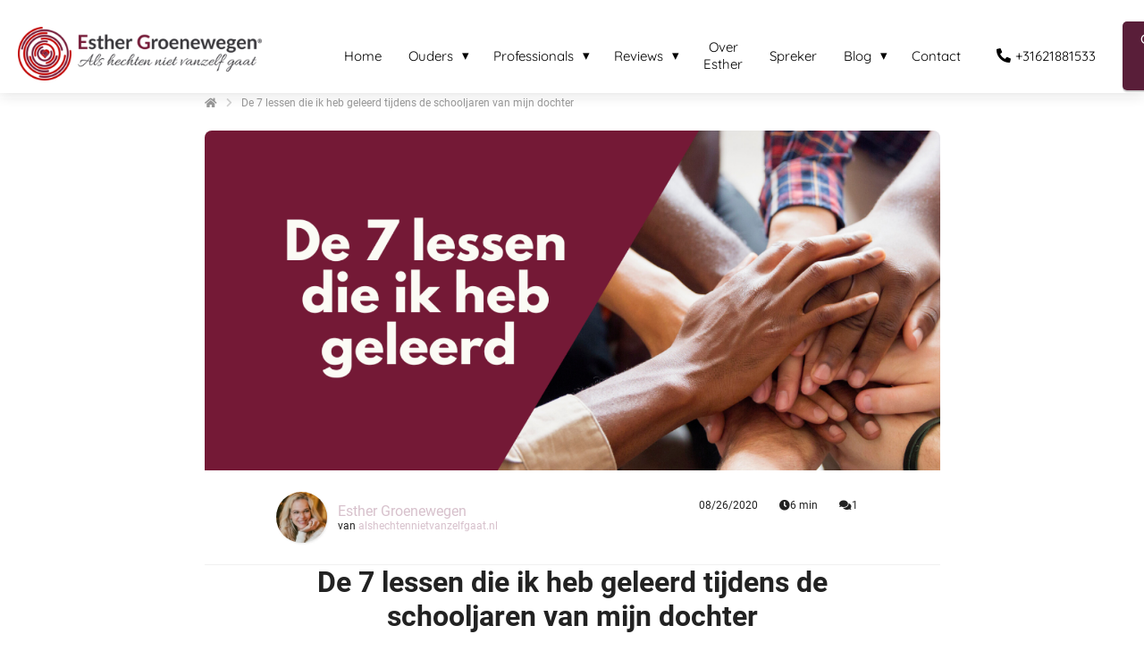

--- FILE ---
content_type: text/html; charset=UTF-8
request_url: https://alshechtennietvanzelfgaat.nl/de-7-lessen-die-ik-heb-geleerd-tijdens-de-schooljaren-van-mijn-dochter/
body_size: 29711
content:

            <!DOCTYPE html>
            <html lang="nl" prefix="og: https://ogp.me/ns#">
            <head>

            <meta http-equiv="Content-Type" content="text/html; charset=utf-8" />
            <meta name="viewport" content="width=device-width, initial-scale=1">
            <meta property="og:locale" content="nl_NL"><link rel="preload" fetchpriority="high" as="image" href="https://media-01.imu.nl/storage/alshechtennietvanzelfgaat.nl/22114/als-hechten-niet-vanzelf-gaat-3-350x77.png" imagesrcset="https://media-01.imu.nl/storage/10817/22114/responsive/7306026/als-hechten-niet-vanzelf-gaat-3-350x77_292_64.png 292w, https://media-01.imu.nl/storage/10817/22114/responsive/7306026/als-hechten-niet-vanzelf-gaat-3-350x77_244_54.png 244w, https://media-01.imu.nl/storage/10817/22114/responsive/7306026/als-hechten-niet-vanzelf-gaat-3-350x77_204_45.png 204w, https://media-01.imu.nl/storage/alshechtennietvanzelfgaat.nl/22114/als-hechten-niet-vanzelf-gaat-3-350x77.png 350w"><link rel="preconnect" href="https://cdnjs.cloudflare.com"><link rel="preconnect" href="https://app.phoenixsite.nl"><link rel="preconnect" href="https://media-01.imu.nl"><link rel="icon" href="https://media-01.imu.nl/storage/alshechtennietvanzelfgaat.nl/22114/als-hechten-niet-vanzelf-gaat-6-32x32.png" type="image/x-icon" />

            <!-- CSS to prevent Flash of content -->
            <style>
                body, html { 
                    max-width: 100%;
                    display: none;
                    font-family: "Roboto";
                }

                #wrapper {
                    min-height: 100%;
                }

                .pricing-stars p {
                    font-family: FontAwesome;
                }

                .editing-mode-message {
                    display: none !important;
                }
            </style><script>window.phx_track = window.phx_track || function() { (window.phx_track.q = window.phx_track.q || []).push(arguments) }</script><link rel="amphtml" href="https://alshechtennietvanzelfgaat.nl/de-7-lessen-die-ik-heb-geleerd-tijdens-de-schooljaren-van-mijn-dochter/amp/"><script>window.pages_url = "https://app.phoenixsite.nl/";</script><script async src="[data-uri]" data-type="marketing"></script><!-- Google Tag Manager -->
<script data-type="functional">(function(w,d,s,l,i){w[l]=w[l]||[];w[l].push({'gtm.start':
new Date().getTime(),event:'gtm.js'});var f=d.getElementsByTagName(s)[0],
j=d.createElement(s),dl=l!='dataLayer'?'&l='+l:'';j.async=true;j.src=
'https://www.googletagmanager.com/gtm.js?id='+i+dl;f.parentNode.insertBefore(j,f);
})(window,document,'script','dataLayer','GTM-MRQSV8TF');</script>
<!-- End Google Tag Manager -->
<meta name="google-site-verification" content="IJRwROFw9Pq3RrXaiIM-e8Dico_5L8Ja5sTCa9MIMek" />
<title>De 7 lessen die ik heb geleerd</title><meta name="description" content="De 7 lessen die ik heb geleerd tijdens de schooljaren van mijn bijzondere dochter: Blijf luisteren naar je onderbuikgevoel
Blijf kritisch bij prognoses die professionals over je kind stellen"/><meta name="keywords" content=""/><meta name="robots" content="index, follow"/><link rel="dns-prefetch" href="//cdn.phoenixsite.nl" /><link>
<link rel="dns-prefetch" href="//app.phoenixsite.nl" /><link>
<link rel="canonical" href="https://alshechtennietvanzelfgaat.nl/de-7-lessen-die-ik-heb-geleerd-tijdens-de-schooljaren-van-mijn-dochter/"><meta property="og:type" content="article"/><meta name="twitter:card" content="summary" /><meta property="og:title" content="De 7 lessen die ik heb geleerd"/><meta property="og:description" content="De 7 lessen die ik heb geleerd tijdens de schooljaren van mijn bijzondere dochter: Blijf luisteren naar je onderbuikgevoel
Blijf kritisch bij prognoses die professionals over je kind stellen"/><meta property="og:image" content="https://media-01.imu.nl/storage/alshechtennietvanzelfgaat.nl/22113/de-7-lessen-die-ik-heb-geleerd-1400x460.png"/><meta property="og:url" content="https://alshechtennietvanzelfgaat.nl/de-7-lessen-die-ik-heb-geleerd-tijdens-de-schooljaren-van-mijn-dochter/"/><script type="application/ld+json">
        {
          "@context": "https://schema.org",
          "@type": "NewsArticle",
          "mainEntityOfPage": {
            "@type": "WebPage",
            "@id": "https://alshechtennietvanzelfgaat.nl/de-7-lessen-die-ik-heb-geleerd-tijdens-de-schooljaren-van-mijn-dochter/"
          },
          "headline": "De 7 lessen die ik heb geleerd",
          "image": [
            "https://media-01.imu.nl/storage/alshechtennietvanzelfgaat.nl/22113/de-7-lessen-die-ik-heb-geleerd-2560x1100.png"
           ],
                "datePublished": "2020-08-26 13:13:00",
                "dateModified": "2024-04-24 16:49:52",
          "author": {
            "@type": "Person",
            "name": "Esther Groenewegen"
          },
           "publisher": {
            "@type": "Organization",
            "name": "Als Hechten Niet Vanzelf Gaat",
            "logo": {
              "@type": "ImageObject",
              "url": "https://media-01.imu.nl/storage/alshechtennietvanzelfgaat.nl/22114/als-hechten-niet-vanzelf-gaat-3-350x77.png"
            }
          },
          "description": "De 7 lessen die ik heb geleerd tijdens de schooljaren van mijn bijzondere dochter: Blijf luisteren naar je onderbuikgevoel
Blijf kritisch bij prognoses die professionals over je kind stellen"
        }
        </script><script> 
                           window.active_data_resources_comments = {"app_domain":"https:\/\/app.phoenixsite.nl","privacy_policy_url":"https:\/\/alshechtennietvanzelfgaat.nl\/privacy","website_lang":"nl_NL","translations":{"publish_comment":"Reactie plaatsen","your_comment":"Jouw reactie...","characters_used":"karakters gebruikt","name":"Naam","email":"E-mail","email_wont_be_published":"Je e-mailadres zal nooit worden gedeeld of gepubliceerd"},"article":{"id":235171,"domain":"alshechtennietvanzelfgaat.nl","comments_manually_approve":0,"comments_allow_anonymous":0}} 
                        </script><script type="application/javascript">
                window.addEventListener("load", function () {
                    let buttons = document.getElementsByClassName("leave-comment-btn");
                    let commentScriptLoaded = false;
                    
                    function addCommentScript(entries) {
                      if (!entries[0].isIntersecting) return;
                      if (commentScriptLoaded) return;
                      commentScriptLoaded = true;
                      let headID = document.getElementsByTagName("head")[0];
                      let newScript = document.createElement("script");
                      newScript.type = "text/javascript";
                      newScript.src = "https://app.phoenixsite.nl/js/comments.js?v=20251216193724";
                      headID.appendChild(newScript);
                    }
                    
                    let options = {
                      rootMargin: "0px",
                      threshold: 0.1
                    }
                    
                    let observer = new IntersectionObserver((entries) => addCommentScript(entries), options);
    
                    for (let i = 0; i < buttons.length; i++) {
                      observer.observe(buttons[i])
                    }
                });
            </script><!-- Client scripts !-->
<script>var base_pages_api_url = "https://app.phoenixsite.nl/";</script>
<script>
  let url_string = window.location.href;
  let url = new URL(url_string);
  let order_value = url.searchParams.get("order_value");
  let order_name = url.searchParams.get("product_name");
  let order_sku = url.searchParams.get("sku");
  let order_number = url.searchParams.get("nr");
  let order_quantity = url.searchParams.get("quantity");

  if(!!order_value && !!order_name && !!order_sku && !!order_number && !!order_quantity) {
    window.dataLayer = window.dataLayer || [];
    dataLayer.push({
      "event": "purchase",
      "transactionId": order_number,
      "transactionTotal": order_value,
      "transactionProducts": [{
        "sku": order_sku,
        "name": order_name,
        "price": order_value,
        "quantity":order_quantity
      }] });
  }
</script>
<script defer src="https://cdnjs.cloudflare.com/ajax/libs/jquery/3.6.0/jquery.min.js"></script>
<script defer src="https://cdn.phoenixsite.nl/pageomatic/assets/js/client/parameter-vars.js?v=20251216193724"></script>
<script defer src="https://cdn.phoenixsite.nl/pageomatic/assets/js/client/img-popup-box.js?v=20251216193724"></script>
<script defer src="https://cdn.phoenixsite.nl/pageomatic/assets/js/client/video-popup-box.js?v=20251216193724"></script>
<script defer src="https://cdn.phoenixsite.nl/pageomatic/assets/js/client/portfolio-popup-box.js?v=20251216193724"></script>
<script defer src="https://cdn.phoenixsite.nl/pageomatic/assets/js/client/menu-scroll.js?v=20251216193724"></script>
<script defer src="https://cdn.phoenixsite.nl/pageomatic/assets/js/client/anchor-scroll-script.js?x=2&v=20251216193724"></script>
<script defer src="https://cdn.phoenixsite.nl/pageomatic/assets/js/client/box-slider-script.js?v=20251216193724"></script>
<script defer src="https://cdn.phoenixsite.nl/pageomatic/assets/js/client/common-scripts-ps.js?v=20251216193724"></script>
<script defer src="https://cdn.phoenixsite.nl/pageomatic/assets/js/client/two-step-optin-trigger.js?v=20251216193724"></script>
<script defer type='text/javascript' src="https://cdn.phoenixsite.nl/pageomatic/assets/js/client/phx-admin-menu.js?v=20251216193724"></script>
<script defer type='text/javascript' src="https://cdn.phoenixsite.nl/pageomatic/assets/js/client/fake-scroll.js"></script>
  <script defer src="https://app.phoenixsite.nl/js/popups.js?v=20251216193724"></script>
  <script defer src="https://cdn.phoenixsite.nl/pageomatic/assets/js/client/optin-forms.js?v=20251216193724"></script>
    <script async
            defer
            src="https://sc.imu.nl/js/phx-analytics.js?v=20251216193724"
            data-w-id="13025"
            data-p-t=""
    ></script>
<!-- Critical CSS --><style>body .modern-classic-theme{font-family:Source Sans Pro,sans-serif}body .modern-classic-theme.two-step-optin-wrapper .two-step-popup{background:#fff!important;border-radius:3px;text-align:center}html{margin-top:0!important}#wrapper{padding-bottom:0!important}.read-progress-wrapper{position:fixed;width:100%;background:rgba(255,255,255,.3);z-index:306;top:70px}.read-progress-wrapper.reading-small-top{top:84px}@media (max-width:1024px){.read-progress-wrapper.reading-small-top{top:60px}}.read-progress-wrapper .read-progress-bar{width:100%;height:6px;position:relative;background:0 0}.read-progress-wrapper .read-progress-bar .read-progress{left:0;bottom:0;top:0;width:0%;position:absolute;border-radius:0 2px 2px 0}.read-progress-wrapper .read-progress-bar .read-progress .progress-icon-holder{font-size:20px;position:absolute;right:0;top:-20px;padding-left:2px}*{-webkit-box-sizing:border-box;box-sizing:border-box}:after,:before{-webkit-box-sizing:border-box;box-sizing:border-box}a{text-decoration:none}@media (max-width:900px){.read-progress-wrapper{top:65px}h1{font-size:24px!important}}.header-client-styling .basic-header-styling .header-item-placement{display:-webkit-box;display:-ms-flexbox;display:flex;-webkit-box-align:center;-ms-flex-align:center;align-items:center;width:100%}.header-client-styling .desktop-logo{height:60px;display:-webkit-inline-box;display:-ms-inline-flexbox;display:inline-flex;-webkit-box-align:center;-ms-flex-align:center;align-items:center}.header-client-styling .desktop-logo img{max-height:60px;-o-object-fit:contain;object-fit:contain;-o-object-position:left;object-position:left}.header-client-styling .menu-bar{display:-webkit-box;display:-ms-flexbox;display:flex;-webkit-box-pack:end;-ms-flex-pack:end;justify-content:flex-end;-webkit-box-align:center;-ms-flex-align:center;align-items:center;width:100%}.header-client-styling .menu-link-styling{color:unset}.header-client-styling .menu-item{-webkit-touch-callout:none;border-radius:3px;padding:15px;padding-top:20px;padding-bottom:20px;position:relative;font-size:15px;text-align:center;display:-webkit-inline-box;display:-ms-inline-flexbox;display:inline-flex;-webkit-box-pack:center;-ms-flex-pack:center;justify-content:center;-webkit-box-align:center;-ms-flex-align:center;align-items:center}.header-client-styling .menu-item i{font-size:16px;margin-left:10px}.header-client-styling .menu-item i.fa-phone{-webkit-transform:scaleX(-1);transform:scaleX(-1)}.header-client-styling .sub-menu-container{padding:0;position:absolute;top:58px;background:#fff;min-width:250px;display:none;z-index:307;margin-left:10px;margin-right:10px;border-radius:3px;-webkit-filter:drop-shadow(0 5px 10px rgba(0,0,0,.1));filter:drop-shadow(0 5px 10px rgba(0,0,0,.1))}.header-client-styling .sub-menu-container:before{width:0;content:"";border-style:solid;-webkit-transform:rotate(180deg);transform:rotate(180deg);border-width:11px 11px 0;border-color:#fff transparent transparent;position:absolute;top:-10px;left:20px}.header-client-styling .menu-list{position:relative;float:left;display:inline-block;border-radius:3px}.header-client-styling .sub-menu-item{-webkit-touch-callout:none;padding:25px;padding-bottom:20px;padding-top:20px;display:block;text-align:left;color:#000;position:relative}.header-client-styling .sub-menu-triangle{padding-right:30px}.header-client-styling .sub-menu-triangle:before{width:0;height:0;content:"▾";position:absolute;top:20px;margin:auto;right:20px}.header-client-styling .preview-header-item{display:-webkit-box;display:-ms-flexbox;display:flex;-webkit-box-align:center;-ms-flex-align:center;align-items:center;z-index:4000;position:relative;background:#fff;-webkit-box-shadow:0 0 15px rgba(0,0,0,.2);box-shadow:0 0 15px rgba(0,0,0,.2)}.header-client-styling .phone-button i{font-size:16px!important;position:relative;margin-right:5px}.header-client-styling .small-size-header{height:84px!important}.header-client-styling .small-size-header .desktop-logo{height:60px;display:-webkit-inline-box;display:-ms-inline-flexbox;display:inline-flex;-webkit-box-align:center;-ms-flex-align:center;align-items:center}.header-client-styling .small-size-header .desktop-logo img{max-height:60px;-o-object-fit:contain;object-fit:contain;-o-object-position:left;object-position:left}.header-client-styling .cta-header-button{-webkit-box-shadow:rgba(0,0,0,.2) 0 2px 1px;box-shadow:rgba(0,0,0,.2) 0 2px 1px;padding:10px 20px;border-radius:5px;background:#ff9b00;font-weight:500;position:relative;text-decoration:none;display:inline-block}.header-client-styling .full-width-header{margin-left:20px;margin-right:20px}.header-client-styling .fixed{position:fixed;width:100%;z-index:305}.header-client-styling .background-effect{padding-top:13px;padding-bottom:13px;margin-top:7px;margin-bottom:7px}.header-client-styling .background-effect.sub-menu-triangle{padding-right:30px}.header-client-styling .background-effect.sub-menu-triangle:before{width:0;height:0;content:"▾";position:absolute;top:12px;margin:auto;right:20px}@media (min-width:1024px){.header-client-styling .mobile-header{display:none}.header-client-styling .basic-header-styling{display:block;position:relative;z-index:305}}@media (max-width:1024px){.header-client-styling .mobile-header{display:block;width:100%;height:64px;position:relative;z-index:305}.header-client-styling .basic-header-styling{display:none}}.header-client-styling .mobile-header-bar{display:-webkit-box;display:-ms-flexbox;display:flex;width:100%;-webkit-box-align:center;-ms-flex-align:center;align-items:center;padding:10px 24px;-webkit-box-shadow:0 0 10px rgba(0,0,0,.2);box-shadow:0 0 10px rgba(0,0,0,.2);position:fixed;z-index:20}.header-client-styling .mobile-header-menu-bar{display:-webkit-box;display:-ms-flexbox;display:flex;-webkit-box-pack:end;-ms-flex-pack:end;justify-content:flex-end;-webkit-box-align:center;-ms-flex-align:center;align-items:center;width:100%}.header-client-styling .mobile-menu-item-container{display:none}.header-client-styling .mobile-menu-item-container .mobile-bottom-flex{display:-webkit-box;display:-ms-flexbox;display:flex;-webkit-box-align:center;-ms-flex-align:center;align-items:center;-webkit-box-pack:justify;-ms-flex-pack:justify;justify-content:space-between;border-top:1px solid rgba(0,0,0,.1)}.header-client-styling .mobile-menu-item-container .phone-button{display:inline-block;padding:15px;padding-left:25px;text-align:left}.header-client-styling .mobile-menu-item-container .mobile-cta-button{margin-left:10px;display:inline-block}@media (max-width:970px){.header-client-styling .mobile-menu-item-container .phone-button{font-size:12px}.header-client-styling .mobile-menu-item-container .mobile-cta-button .cta-header-button{font-size:12px}}.header-client-styling .burger-menu-icon{-webkit-touch-callout:none;padding:5px;width:44px;border-radius:3px}.header-client-styling .burger-menu-icon i{font-size:30px!important;position:relative;left:4px}.header-client-styling .mobile-logo img{height:40px;-o-object-fit:contain;object-fit:contain;-o-object-position:left;object-position:left}@media (max-width:500px){.header-client-styling .mobile-logo img{max-width:250px;height:auto;max-height:40px}}.header-client-styling .top-mobile-template{top:0}.header-client-styling .top-mobile-template .mobile-menu-item-container{-webkit-box-shadow:0 0 10px rgba(0,0,0,.2);box-shadow:0 0 10px rgba(0,0,0,.2);max-width:100%;margin:auto;border-radius:0;border-top:2px solid rgba(0,0,0,.2);position:fixed;width:100%;z-index:-1;top:57px;overflow-y:scroll}@media (max-height:600px){.header-client-styling .top-mobile-template .mobile-menu-item-container{bottom:0}}.header-client-styling .top-mobile-template .mobile-menu-item-container .mobile-menu-nav-item{-webkit-touch-callout:none;font-size:15px;padding:18px;padding-left:30px;border-top:1px solid rgba(0,0,0,.1);font-weight:300}.header-client-styling .top-mobile-template .mobile-menu-item-container .mobile-menu-nav-item .mobile-submenu-nav-item{font-size:13px;padding:10px 10px 10px 40px;margin-top:10px}.header-client-styling .mobile-sub-menu-wrapper{display:none}.header-client-styling .mobile-menu-nav-item.has-sub-menu{padding:0!important}.header-client-styling .mobile-menu-nav-item.has-sub-menu .mobile-sub-menu-wrapper:last-child{padding-bottom:20px}.header-client-styling .mobile-menu-nav-item.has-sub-menu .top-level-name{padding:18px 18px 18px 30px}.header-client-styling .mobile-menu-nav-item.has-sub-menu .top-level-name:after{content:"▾";font-weight:600;font-weight:900;margin-left:10px}#wrapper .preview-header-item{margin:0;height:auto;font-family:quicksand;z-index:4}body,html{width:100%;font-size:16px;color:#222;margin:0;padding:0;background:#fff;display:block!important;position:relative}body h1,html h1{margin-top:0!important}body h1,html h1{margin:0;padding:0}a{color:#337ab7}img{border:0}p{padding:0;margin:0}.two-step-optin-wrapper{display:none;position:fixed;top:0;right:0;left:0;bottom:0;background:rgba(51,51,51,.7);z-index:9999}.two-step-optin-wrapper .two-step-popup{position:absolute;max-width:550px;padding:0;background:#fff;-webkit-box-shadow:0 4px 18px 5px rgba(51,51,51,.9);box-shadow:0 4px 18px 5px rgba(51,51,51,.9);top:12%;left:0;right:0;margin:auto;width:100%}@media (max-width:940px){.two-step-optin-wrapper .two-step-popup{top:15px;max-width:95%}}.fa,.fas{-moz-osx-font-smoothing:grayscale;-webkit-font-smoothing:antialiased;display:inline-block;font-style:normal;font-variant:normal;text-rendering:auto;line-height:1}.fa-arrow-left:before{content:"\f060"}.fa-arrow-right:before{content:"\f061"}.fa-bars:before{content:"\f0c9"}.fa-caret-down:before{content:"\f0d7"}.fa-caret-up:before{content:"\f0d8"}.fa-check:before{content:"\f00c"}.fa-chevron-right:before{content:"\f054"}.fa-clock:before{content:"\f017"}.fa-comments:before{content:"\f086"}.fa-cookie-bite:before{content:"\f564"}.fa-home:before{content:"\f015"}.fa-newspaper:before{content:"\f1ea"}.fa-palette:before{content:"\f53f"}.fa-pen:before{content:"\f304"}.fa-phone:before{content:"\f095"}.fa-sliders-h:before{content:"\f1de"}.fa-th-large:before{content:"\f009"}.fa,.fas{font-family:"Font Awesome 5 Free"}.fa,.fas{font-weight:900}:root{--bs-primary:#23a69a;--bs-purple:#a259ff;--bs-notification:#ffc109;--bs-success:#48bb78;--bs-info:#2196f3;--bs-error:#fb757b;--bs-default:#ededed;--bs-dark:#1a202c;--bs-light:#949494;--bs-clear:transparent;--bs-imu-primary:#3691ff;--bs-gray-100:#f1f1f1;--bs-gray-200:#ededed;--bs-gray-300:#c2c2c2;--bs-gray-400:#9e9e9e;--bs-gray-500:#949494;--bs-gray-600:#a7a7a7;--bs-gray-700:#37474f;--bs-gray-800:#2d3748;--bs-gray-900:#1a202c;--bs-primary:#23a69a;--bs-purple:#a259ff;--bs-notification:#ffc109;--bs-success:#48bb78;--bs-info:#2196f3;--bs-error:#fb757b;--bs-default:#ededed;--bs-dark:#1a202c;--bs-light:#949494;--bs-clear:transparent;--bs-imu-primary:#3691ff;--bs-primary-rgb:35,166,154;--bs-purple-rgb:162,89,255;--bs-notification-rgb:255,193,9;--bs-success-rgb:72,187,120;--bs-info-rgb:33,150,243;--bs-error-rgb:251,117,123;--bs-default-rgb:237,237,237;--bs-dark-rgb:26,32,44;--bs-light-rgb:148,148,148;--bs-clear-rgb:0,0,0;--bs-imu-primary-rgb:54,145,255;--bs-white-rgb:255,255,255;--bs-black-rgb:0,0,0;--bs-body-color-rgb:26,32,44;--bs-body-bg-rgb:255,255,255;--bs-font-sans-serif:system-ui,-apple-system,"Segoe UI",Roboto,"Helvetica Neue","Noto Sans","Liberation Sans",Arial,sans-serif,"Apple Color Emoji","Segoe UI Emoji","Segoe UI Symbol","Noto Color Emoji";--bs-font-monospace:SFMono-Regular,Menlo,Monaco,Consolas,"Liberation Mono","Courier New",monospace;--bs-gradient:linear-gradient(180deg, rgba(255, 255, 255, 0.15), rgba(255, 255, 255, 0));--bs-body-font-family:var(--bs-font-sans-serif);--bs-body-font-size:1rem;--bs-body-font-weight:400;--bs-body-line-height:1.5;--bs-body-color:#1a202c;--bs-body-bg:#fff;--bs-border-width:1px;--bs-border-style:solid;--bs-border-color:#c2c2c2;--bs-border-color-translucent:rgba(0, 0, 0, 0.175);--bs-border-radius:0.375rem;--bs-border-radius-sm:0.25rem;--bs-border-radius-lg:0.5rem;--bs-border-radius-xl:1rem;--bs-border-radius-2xl:2rem;--bs-border-radius-pill:50rem;--bs-link-color:#23a69a;--bs-link-hover-color:#1c857b;--bs-code-color:#d63384;--bs-highlight-bg:#fff3cd}.container{--bs-gutter-x:32px;--bs-gutter-y:0;width:100%;padding-right:calc(var(--bs-gutter-x)*.5);padding-left:calc(var(--bs-gutter-x)*.5);margin-right:auto;margin-left:auto}@media (min-width:576px){.container{max-width:540px}}@media (min-width:768px){.container{max-width:720px}}@media (min-width:1024px){.container{max-width:960px}}@media (min-width:1200px){.container{max-width:1140px}}@media (min-width:1400px){.container{max-width:1320px}}.row{--bs-gutter-x:32px;--bs-gutter-y:0;display:flex;flex-wrap:wrap;margin-top:calc(-1*var(--bs-gutter-y));margin-right:calc(-.5*var(--bs-gutter-x));margin-left:calc(-.5*var(--bs-gutter-x))}.row>*{box-sizing:border-box;flex-shrink:0;width:100%;max-width:100%;padding-right:calc(var(--bs-gutter-x)*.5);padding-left:calc(var(--bs-gutter-x)*.5);margin-top:var(--bs-gutter-y)}.col-12{flex:0 0 auto;width:100%}@media (min-width:768px){.col-md-4{flex:0 0 auto;width:33.33333333%}}@media (min-width:1024px){.col-lg-auto{flex:0 0 auto;width:auto}.col-lg-6{flex:0 0 auto;width:50%}.col-lg-9{flex:0 0 auto;width:75%}}.img-fluid{max-width:100%;height:auto}.d-flex{display:flex!important}.flex-column{flex-direction:column!important}.flex-shrink-0{flex-shrink:0!important}.justify-content-end{justify-content:flex-end!important}.justify-content-center{justify-content:center!important}.align-items-center{align-items:center!important}.align-self-center{align-self:center!important}.m-0{margin:0!important}.my-3{margin-top:1rem!important;margin-bottom:1rem!important}.mt-0{margin-top:0!important}.mb-3{margin-bottom:1rem!important}.ms-auto{margin-left:auto!important}.p-4{padding:1.5rem!important}.gap-2{gap:.5rem!important}.gap-3{gap:1rem!important}.gap-4{gap:1.5rem!important}.render-btn--theme-default.render-btn--primary{background-color:var(--theme-primary-color)}.render-btn--theme-default.render-btn--clear{background-color:transparent}.render-btn--border-clear{border:1px solid transparent!important}.render-btn--text-white{color:#fff}.render-btn--text-light{color:rgba(55,71,79,.5)}.render-btn{font-weight:500;border-radius:4px;display:inline-flex;justify-content:center;align-items:center;white-space:nowrap;outline:0;border:none}.render-btn--clear.render-btn--theme-default.render-btn--disabled{background-color:#f1f1f1}.render-btn--disabled{opacity:.3}.render-btn__icon{display:inline-flex;align-items:center;justify-content:center}.render-btn--align-center{justify-content:center}.render-btn--medium{font-size:14px;padding:6px 24px;min-height:40px}.render-btn--medium.render-btn--icon-only{padding:12px}.render-btn--medium .render-btn__icon{font-size:16px;width:16px}.render-text-input__label{margin-bottom:16px;display:block;font-weight:500;font-size:14px}.render-text-input__field{background-color:#f1f1f1;font-family:inherit;width:100%;padding:0 12px;min-height:40px;border:1px solid transparent;border-radius:4px;font-weight:400;line-height:17px;font-size:14px;color:#37474f}.render-text-input__field:-webkit-autofill,.render-text-input__field:visited{outline:0;box-shadow:0 2px 6px rgba(0,0,0,.071);background-color:#fff}.render-checkbox__label{display:block;position:relative;padding-left:28px;font-size:14px}.render-checkbox__input{position:absolute;width:0;height:0;opacity:0}.render-checkbox__switch{height:18px;width:18px;border:1px solid #f1f1f1;border-radius:4px;display:block;position:absolute;left:0;top:-1px}.render-checkbox__switch__icon{opacity:0;font-size:12px;position:absolute;top:2px;left:2px;color:#23a69a}.article-breadcrumbs{display:flex;align-items:center;font-size:12px;margin:24px 0}.article-breadcrumbs__crumb{color:#333;opacity:.5}.article-breadcrumbs__divider{padding:0 10px;opacity:.2;font-size:11px}.article-header__image{height:160px;border-radius:0;display:flex;align-items:flex-end;overflow:hidden;background:#f1f1f1;position:relative}.article-header__image img{height:100%;width:100%;object-fit:cover;object-position:center}.article-header__author{padding:16px 0;margin:0 16px;border-bottom:1px solid #f1f1f1;display:flex;align-items:center}@media (min-width:1024px){.article-header__image{width:100%;height:380px}.article-header__image--rounded-top{border-radius:8px 8px 0 0}.article-header__author{display:flex;align-items:center;padding:24px 80px;margin:0;gap:16px;font-size:12px;border-bottom:1px solid #f1f1f1}}.article-header__author__logo{width:24px;height:24px;background:#f1f1f1;border-radius:50%;overflow:hidden;margin-right:12px}.article-header__author__info{flex-direction:row;display:flex;align-items:center;font-size:12px;gap:4px}.article-header__author__info__url{color:var(--theme-primary-color)}.article-header__author__info__name a{color:var(--theme-primary-color);text-decoration:none}.article-header__stats{display:none}@media (min-width:1024px){.article-header__author__logo{height:57px;width:57px;border-radius:50%;background:#f1f1f1;filter:drop-shadow(1px 1px 1px rgba(163,163,163,.25))}.article-header__author__info{align-items:start;flex-direction:column}.article-header__author__info__name a{font-size:16px}.article-header__stats{display:flex;flex-direction:column;align-items:flex-end;align-self:end}}.related-articles__title__nav{display:none}@media (min-width:1024px){.related-articles__title__nav{display:flex;gap:24px;padding:0 16px}}.related-articles__articles__post{width:100%;scroll-snap-align:start;display:none;background-color:#fff;border-radius:8px;overflow:hidden;text-decoration:unset;color:unset}@media (min-width:1024px){.related-articles__articles__post{display:grid;width:28%}}.related-articles__articles__post__image{width:80px;height:88px;object-fit:cover;object-position:center}@media (min-width:1024px){.related-articles__articles__post__image{width:100%;height:120px}}.related-articles__articles__post__title div{display:-webkit-box;-webkit-box-orient:vertical;-webkit-line-clamp:3;overflow:hidden}.article-stats{gap:8px}.article-stats__item{padding:8px 12px;display:inline-flex;gap:8px;align-items:center;font-size:12px;color:inherit;text-decoration:none}html{scroll-padding-top:120px;scroll-behavior:smooth}:root{--article--toc-sticky-offset:120px}.article-layout-modal{width:100%;height:100vh;background:rgba(0,0,0,.25);position:fixed;left:0;top:0;z-index:99999}.blog-article{padding-bottom:48px;font-family:var(--article-font-family-body);font-display:swap;color:#222}.blog-article h1{font-display:swap;font-family:var(--article-font-family-headings);margin-block-start:.83em;margin-block-end:.83em;margin-inline-start:0;margin-inline-end:0}.blog-article h1{text-align:center;font-size:24px;margin:0 0 16px}@media (min-width:1024px){.blog-article{padding-bottom:96px}.blog-article h1{margin:0 0 40px;font-size:32px}}.blog-article p{margin-block-start:1em;margin-block-end:1em;margin-inline-start:0;margin-inline-end:0}.blog-article .font-size--headings--m h1{font-size:2rem}.blog-article .font-size--body--m p{font-size:1rem;line-height:200%}.blog-article__main-content{background-color:#fff;display:flex;flex-direction:column;gap:16px;margin-left:-16px;margin-right:-16px}.blog-article__main-content__text-section{padding-left:16px;padding-right:16px;padding-bottom:16px}.blog-article__main-content__text-section .article-stats{display:flex}@media (min-width:1024px){.blog-article__main-content{gap:32px;border-radius:8px;margin-left:unset;margin-right:unset}.blog-article__main-content__text-section{padding-left:80px;padding-right:80px;padding-bottom:20px}.blog-article__main-content__text-section .article-stats{display:none}}#article{background-color:var(--article-body-background)}</style><link rel='preload' as='style' href='https://fonts.googleapis.com/css2?family=Roboto:ital,wght@0,400;0,700;1,400;1,700&display=swap' onload="this.onload=null;this.rel='stylesheet'">
<link rel='preload' as='style' href='https://alshechtennietvanzelfgaat.nl/css/article-layouts.min.css?v=1768595479' onload="this.onload=null;this.rel='stylesheet'">
<style>:root {
            --article-font-family-body: Roboto;
            --article-font-family-headings: Roboto;
            --article-body-background: #fff;
            --theme-primary-color: #d7c1cc;
            --theme-secondary-color: #f2eaee;
            --theme-primary-cta-color: #591e39;
            --theme-secondary-cta-color: #d6d6d6;
            }</style><link rel="preload" href="https://cdn.phoenixsite.nl/pageomatic/assets/css/releases/modern-classic-theme-general.css?v=20251216193724" as="style" onload="this.onload=null;this.rel='stylesheet'"><link rel="preload" href="https://cdn.phoenixsite.nl/pageomatic/assets/css/pages-phoenix-footers.css?v=20251216193724" as="style" onload="this.onload=null;this.rel='stylesheet'"><link rel="preload" href="https://cdn.phoenixsite.nl/pageomatic/assets/css/master-style.css?v=20251216193724" as="style" onload="this.onload=null;this.rel='stylesheet'"><link rel="preload" href="https://cdn.phoenixsite.nl/pageomatic/assets/css/releases/phx-admin-menu.css?v=20251216193724" as="style" onload="this.onload=null;this.rel='stylesheet'"><link rel="preload" href="https://app.phoenixsite.nl/api/v1.0/assets/custom.css?domain=alshechtennietvanzelfgaat.nl&website_design_id=1294150&v=20251216193724-1667471531" as="style" onload="this.onload=null;this.rel='stylesheet'"><link rel="preload" href="https://cdnjs.cloudflare.com/ajax/libs/font-awesome/5.15.4/css/all.min.css" as="style" onload="this.onload=null;this.rel='stylesheet'"><link rel="preload" href="https://cdn.phoenixsite.nl/pageomatic/assets/css/font-styles/poppins.css" as="style" onload="this.onload=null;this.rel='stylesheet'"><link rel="preload" href="https://cdn.phoenixsite.nl/pageomatic/assets/css/font-styles/didact-gothic.css" as="style" onload="this.onload=null;this.rel='stylesheet'"><link rel="preload" href="https://cdn.phoenixsite.nl/pageomatic/assets/css/font-styles/quicksand.css" as="style" onload="this.onload=null;this.rel='stylesheet'"><link rel="preload" href="https://cdn.phoenixsite.nl/pageomatic/assets/css/font-styles/raleway.css" as="style" onload="this.onload=null;this.rel='stylesheet'"><link rel="preload" href="https://cdn.phoenixsite.nl/pageomatic/assets/css/font-styles/montserrat.css" as="style" onload="this.onload=null;this.rel='stylesheet'"><link rel="preload" href="https://cdn.phoenixsite.nl/pageomatic/assets/css/font-styles/open-sans.css" as="style" onload="this.onload=null;this.rel='stylesheet'"><link rel="preload" href="https://cdn.phoenixsite.nl/pageomatic/assets/css/font-styles/roboto.css" as="style" onload="this.onload=null;this.rel='stylesheet'"><link rel="preload" href="https://fonts.googleapis.com/css?family=Source+Sans+Pro:300,400,700&display=swap" as="style" onload="this.onload=null;this.rel='stylesheet'"><noscript><link rel="stylesheet" href="https://cdn.phoenixsite.nl/pageomatic/assets/css/releases/modern-classic-theme-general.css?v=20251216193724"><link rel="stylesheet" href="https://cdn.phoenixsite.nl/pageomatic/assets/css/pages-phoenix-footers.css?v=20251216193724"><link rel="stylesheet" href="https://cdn.phoenixsite.nl/pageomatic/assets/css/master-style.css?v=20251216193724"><link rel="stylesheet" href="https://cdn.phoenixsite.nl/pageomatic/assets/css/releases/phx-admin-menu.css?v=20251216193724"><link rel="stylesheet" href="https://app.phoenixsite.nl/api/v1.0/assets/custom.css?domain=alshechtennietvanzelfgaat.nl&website_design_id=1294150&v=20251216193724-1667471531"><link rel="stylesheet" href="https://cdnjs.cloudflare.com/ajax/libs/font-awesome/5.15.4/css/all.min.css"><link rel="stylesheet" href="https://cdn.phoenixsite.nl/pageomatic/assets/css/font-styles/poppins.css"><link rel="stylesheet" href="https://cdn.phoenixsite.nl/pageomatic/assets/css/font-styles/didact-gothic.css"><link rel="stylesheet" href="https://cdn.phoenixsite.nl/pageomatic/assets/css/font-styles/quicksand.css"><link rel="stylesheet" href="https://cdn.phoenixsite.nl/pageomatic/assets/css/font-styles/raleway.css"><link rel="stylesheet" href="https://cdn.phoenixsite.nl/pageomatic/assets/css/font-styles/montserrat.css"><link rel="stylesheet" href="https://cdn.phoenixsite.nl/pageomatic/assets/css/font-styles/open-sans.css"><link rel="stylesheet" href="https://cdn.phoenixsite.nl/pageomatic/assets/css/font-styles/roboto.css"><link rel="stylesheet" href="https://fonts.googleapis.com/css?family=Source+Sans+Pro:300,400,700&display=swap"></noscript><script> window.phxsite = {"app_domain":"https:\/\/app.phoenixsite.nl","pages_version":2.1}; </script> </head><body><div id="wrapper">
            <script type="application/ld+json">
                {
                    "@context": "https://schema.org",
                    "@type": "Organization",

                    "@id": " https://alshechtennietvanzelfgaat.nl ",
                    "name" : " Als Hechten Niet Vanzelf Gaat ",
                    "url": " https://alshechtennietvanzelfgaat.nl ",
                    "email": " info@alshechtennietvanzelfgaat.nl ",
                    "telephone": " 0621881533 ",
                    "address": {
                        "@type": "PostalAddress",
                        "streetAddress": " Diepenbrocklaan 82 ",
                        "addressLocality": " Rotterdam ",
                        "postalCode": " 3055WC ",
                        "addressCountry": "NL"
                    },
                    "logo": "https://media-01.imu.nl/storage/alshechtennietvanzelfgaat.nl/22114/als-hechten-niet-vanzelf-gaat-3-350x77.png", "sameAs" :
                    [
                        "https://www.facebook.com/alshechtennietvanzelfgaat.nl", "https://twitter.com/ALSHECHTENNIETV", "https://www.youtube.com/user/GroenewegenEsther", "https://www.linkedin.com/in/esthergroenewegen-jonker/", "https://www.instagram.com/esther.groenewegen/", "https://nl.pinterest.com/alshechtennietvanzelfgaat/"
                    ]
                }
            </script><div id="fb-root"></div><div class="read-progress-wrapper reading-small-top">
                    <div class="progress-start-point"></div>
                    <div class="read-progress-bar">
                        <div class="read-progress reading-progress-bar-bg">
                            <div class="progress-icon-holder">
                                <i class="fa  "></i>
                            </div>
                        </div>
                    </div>
                    <div class="progress-end-point"></div>
                </div><script>window.pages_url = "https://app.phoenixsite.nl/";</script><div>
    <div class="header-client-styling">
    <div class="basic-header-styling small-size-header">
        <div class="desktop-header fixed">
            <div style="background-color: #ffffff; color: #000000" class="preview-header-item small-size-header">
                <div class="header-item-placement full-width-header">
                    <a href="https://alshechtennietvanzelfgaat.nl/" class="logo-link">
                        <div class="desktop-logo">
                            <img src="https://media-01.imu.nl/storage/alshechtennietvanzelfgaat.nl/22114/als-hechten-niet-vanzelf-gaat-3-350x77.png" alt="als hechten niet vanzelf gaat 3 350x77" title="als-hechten-niet-vanzelf-gaat" srcset="https://media-01.imu.nl/storage/10817/22114/responsive/7306026/als-hechten-niet-vanzelf-gaat-3-350x77_292_64.png 292w, https://media-01.imu.nl/storage/10817/22114/responsive/7306026/als-hechten-niet-vanzelf-gaat-3-350x77_244_54.png 244w, https://media-01.imu.nl/storage/10817/22114/responsive/7306026/als-hechten-niet-vanzelf-gaat-3-350x77_204_45.png 204w, https://media-01.imu.nl/storage/alshechtennietvanzelfgaat.nl/22114/als-hechten-niet-vanzelf-gaat-3-350x77.png 350w" width="350" height="77">
                        </div>
                    </a>
                    <div class="menu-bar">
                                                    <div class="menu-list menu-margin" style="color: #000000">
                                                                <a href="https://alshechtennietvanzelfgaat.nl//" class="menu-link-styling" >
                                    <div class="menu-item menu-item-background    background-effect">
                                        Home 
                                    </div>
                                </a>
                                                                                            </div>
                                                    <div class="menu-list menu-margin" style="color: #000000">
                                                                                                    <div class="menu-link-styling">
                                        <div class="menu-item menu-item-background    sub-menu-triangle background-effect">
                                            Ouders 
                                        </div>
                                    </div>
                                    <div class="sub-menu-container">
                                                                                    <a href="https://alshechtennietvanzelfgaat.nl/als-hechten-niet-van-zelf-gaat/" >
                                                <div class="sub-menu-item menu-item-background">
                                                    <div>
                                                        Boek
                                                    </div>
                                                </div>
                                            </a>
                                                                                    <a href="https://alshechtennietvanzelfgaat.nl/kaartenset/" >
                                                <div class="sub-menu-item menu-item-background">
                                                    <div>
                                                        Kaartenset
                                                    </div>
                                                </div>
                                            </a>
                                                                                    <a href="https://alshechtennietvanzelfgaat.nl/congres/" >
                                                <div class="sub-menu-item menu-item-background">
                                                    <div>
                                                        Congres
                                                    </div>
                                                </div>
                                            </a>
                                                                                    <a href="https://alshechtennietvanzelfgaat.nl/harmonie-in-huis/" >
                                                <div class="sub-menu-item menu-item-background">
                                                    <div>
                                                        Harmonie in Huis
                                                    </div>
                                                </div>
                                            </a>
                                                                                    <a href="https://alshechtennietvanzelfgaat.nl/opleiding-hechting-in-huis/" >
                                                <div class="sub-menu-item menu-item-background">
                                                    <div>
                                                        Hechting in Huis
                                                    </div>
                                                </div>
                                            </a>
                                                                                    <a href="https://alshechtennietvanzelfgaat.nl/rust-&amp;-reset-portugal/" >
                                                <div class="sub-menu-item menu-item-background">
                                                    <div>
                                                        Rust en Reset Portugal
                                                    </div>
                                                </div>
                                            </a>
                                                                                    <a href="https://alshechtennietvanzelfgaat.nl/heel-je-gezin-herstelweek/" >
                                                <div class="sub-menu-item menu-item-background">
                                                    <div>
                                                        Heel je Gezin Spanje
                                                    </div>
                                                </div>
                                            </a>
                                                                            </div>
                                                            </div>
                                                    <div class="menu-list menu-margin" style="color: #000000">
                                                                                                    <div class="menu-link-styling">
                                        <div class="menu-item menu-item-background    sub-menu-triangle background-effect">
                                            Professionals 
                                        </div>
                                    </div>
                                    <div class="sub-menu-container">
                                                                                    <a href="https://alshechtennietvanzelfgaat.nl/monster-in-de-klas/" >
                                                <div class="sub-menu-item menu-item-background">
                                                    <div>
                                                        Boek
                                                    </div>
                                                </div>
                                            </a>
                                                                                    <a href="https://alshechtennietvanzelfgaat.nl/congres/" >
                                                <div class="sub-menu-item menu-item-background">
                                                    <div>
                                                        Congres
                                                    </div>
                                                </div>
                                            </a>
                                                                                    <a href="https://alshechtennietvanzelfgaat.nl/hechting-in-de-praktijk/" >
                                                <div class="sub-menu-item menu-item-background">
                                                    <div>
                                                        Hechting in de Praktijk
                                                    </div>
                                                </div>
                                            </a>
                                                                            </div>
                                                            </div>
                                                    <div class="menu-list menu-margin" style="color: #000000">
                                                                                                    <div class="menu-link-styling">
                                        <div class="menu-item menu-item-background    sub-menu-triangle background-effect">
                                            Reviews 
                                        </div>
                                    </div>
                                    <div class="sub-menu-container">
                                                                                    <a href="https://alshechtennietvanzelfgaat.nl/review-ouders/" >
                                                <div class="sub-menu-item menu-item-background">
                                                    <div>
                                                        Ouders
                                                    </div>
                                                </div>
                                            </a>
                                                                                    <a href="https://alshechtennietvanzelfgaat.nl/review-professionals/" >
                                                <div class="sub-menu-item menu-item-background">
                                                    <div>
                                                        Professionals
                                                    </div>
                                                </div>
                                            </a>
                                                                            </div>
                                                            </div>
                                                    <div class="menu-list menu-margin" style="color: #000000">
                                                                <a href="https://alshechtennietvanzelfgaat.nl/over-esther/" class="menu-link-styling" >
                                    <div class="menu-item menu-item-background    background-effect">
                                        Over Esther 
                                    </div>
                                </a>
                                                                                            </div>
                                                    <div class="menu-list menu-margin" style="color: #000000">
                                                                <a href="https://alshechtennietvanzelfgaat.nl/spreken/" class="menu-link-styling" >
                                    <div class="menu-item menu-item-background    background-effect">
                                        Spreker 
                                    </div>
                                </a>
                                                                                            </div>
                                                    <div class="menu-list menu-margin" style="color: #000000">
                                                                                                    <div class="menu-link-styling">
                                        <div class="menu-item menu-item-background    sub-menu-triangle background-effect">
                                            Blog 
                                        </div>
                                    </div>
                                    <div class="sub-menu-container">
                                                                                    <a href="https://alshechtennietvanzelfgaat.nl/blog/" >
                                                <div class="sub-menu-item menu-item-background">
                                                    <div>
                                                        Blog
                                                    </div>
                                                </div>
                                            </a>
                                                                            </div>
                                                            </div>
                                                    <div class="menu-list menu-margin" style="color: #000000">
                                                                <a href="https://alshechtennietvanzelfgaat.nl/contact/" class="menu-link-styling" >
                                    <div class="menu-item menu-item-background    background-effect">
                                        Contact 
                                    </div>
                                </a>
                                                                                            </div>
                                                                            <div class="menu-list">
                                <a href="tel:+31621881533">
                                    <div class="menu-item phone-button" style="color: #000000">
                                        <i class="fa fa-phone" style="color: #000000"></i>
                                        +31621881533
                                    </div>
                                </a>
                            </div>
                                                                            <div class="menu-list">
                                <a href="https://alshechtennietvanzelfgaat.nl/gratis-e-book" >
                                    <div class="menu-item" style="color: #000000;">
                                        <div class="cta-header-button " style="color: #ffffff; background-color: #591e39">
                                            Gratis e-book 
                                        </div>
                                    </div>
                                </a>
                            </div>
                                            </div>
                </div>
            </div>
        </div>
    </div>
    <div class="mobile-header top-mobile-template">
        <div style="background-color: #ffffff; color: #000000" class="mobile-header-bar">
            <a href="https://alshechtennietvanzelfgaat.nl/">
                <div class="mobile-logo">
                   <img src="https://media-01.imu.nl/storage/alshechtennietvanzelfgaat.nl/22114/als-hechten-niet-vanzelf-gaat-3-350x77.png" alt="als hechten niet vanzelf gaat 3 350x77" title="als-hechten-niet-vanzelf-gaat" srcset="https://media-01.imu.nl/storage/10817/22114/responsive/7306026/als-hechten-niet-vanzelf-gaat-3-350x77_292_64.png 292w, https://media-01.imu.nl/storage/10817/22114/responsive/7306026/als-hechten-niet-vanzelf-gaat-3-350x77_244_54.png 244w, https://media-01.imu.nl/storage/10817/22114/responsive/7306026/als-hechten-niet-vanzelf-gaat-3-350x77_204_45.png 204w, https://media-01.imu.nl/storage/alshechtennietvanzelfgaat.nl/22114/als-hechten-niet-vanzelf-gaat-3-350x77.png 350w" width="350" height="77">
                </div>
            </a>
                <div class="mobile-header-menu-bar">
                <!-- BURGER ICON MUST BE CLICKABLE -->
                <div class="burger-menu-icon">
                    <i class="fa fa-bars"></i>
                </div>
            </div>
        </div>
        <!-- MENU ITEMS CONTAINER -->
        <div class="mobile-menu-item-container" style="background-color: #ffffff">
                                                                <a href="https://alshechtennietvanzelfgaat.nl//">
                        <div class="mobile-menu-nav-item " style="color: #000000">
                            Home 
                        </div>
                    </a>
                                                                <div class="mobile-menu-nav-item has-sub-menu" style="color: #000000">
                        <div class="top-level-name ">
                            Ouders 
                        </div>
                                                                                    <div class="mobile-sub-menu-wrapper">
                                    <a href="https://alshechtennietvanzelfgaat.nl/als-hechten-niet-van-zelf-gaat/">
                                        <div class="mobile-submenu-nav-item" style="color: #000000">
                                            <div>
                                                Boek
                                            </div>
                                        </div>
                                    </a>
                                </div>
                                                            <div class="mobile-sub-menu-wrapper">
                                    <a href="https://alshechtennietvanzelfgaat.nl/kaartenset/">
                                        <div class="mobile-submenu-nav-item" style="color: #000000">
                                            <div>
                                                Kaartenset
                                            </div>
                                        </div>
                                    </a>
                                </div>
                                                            <div class="mobile-sub-menu-wrapper">
                                    <a href="https://alshechtennietvanzelfgaat.nl/congres/">
                                        <div class="mobile-submenu-nav-item" style="color: #000000">
                                            <div>
                                                Congres
                                            </div>
                                        </div>
                                    </a>
                                </div>
                                                            <div class="mobile-sub-menu-wrapper">
                                    <a href="https://alshechtennietvanzelfgaat.nl/harmonie-in-huis/">
                                        <div class="mobile-submenu-nav-item" style="color: #000000">
                                            <div>
                                                Harmonie in Huis
                                            </div>
                                        </div>
                                    </a>
                                </div>
                                                            <div class="mobile-sub-menu-wrapper">
                                    <a href="https://alshechtennietvanzelfgaat.nl/opleiding-hechting-in-huis/">
                                        <div class="mobile-submenu-nav-item" style="color: #000000">
                                            <div>
                                                Hechting in Huis
                                            </div>
                                        </div>
                                    </a>
                                </div>
                                                            <div class="mobile-sub-menu-wrapper">
                                    <a href="https://alshechtennietvanzelfgaat.nl/rust-&amp;-reset-portugal/">
                                        <div class="mobile-submenu-nav-item" style="color: #000000">
                                            <div>
                                                Rust en Reset Portugal
                                            </div>
                                        </div>
                                    </a>
                                </div>
                                                            <div class="mobile-sub-menu-wrapper">
                                    <a href="https://alshechtennietvanzelfgaat.nl/heel-je-gezin-herstelweek/">
                                        <div class="mobile-submenu-nav-item" style="color: #000000">
                                            <div>
                                                Heel je Gezin Spanje
                                            </div>
                                        </div>
                                    </a>
                                </div>
                                                                        </div>
                                                                                <div class="mobile-menu-nav-item has-sub-menu" style="color: #000000">
                        <div class="top-level-name ">
                            Professionals 
                        </div>
                                                                                    <div class="mobile-sub-menu-wrapper">
                                    <a href="https://alshechtennietvanzelfgaat.nl/monster-in-de-klas/">
                                        <div class="mobile-submenu-nav-item" style="color: #000000">
                                            <div>
                                                Boek
                                            </div>
                                        </div>
                                    </a>
                                </div>
                                                            <div class="mobile-sub-menu-wrapper">
                                    <a href="https://alshechtennietvanzelfgaat.nl/congres/">
                                        <div class="mobile-submenu-nav-item" style="color: #000000">
                                            <div>
                                                Congres
                                            </div>
                                        </div>
                                    </a>
                                </div>
                                                            <div class="mobile-sub-menu-wrapper">
                                    <a href="https://alshechtennietvanzelfgaat.nl/hechting-in-de-praktijk/">
                                        <div class="mobile-submenu-nav-item" style="color: #000000">
                                            <div>
                                                Hechting in de Praktijk
                                            </div>
                                        </div>
                                    </a>
                                </div>
                                                                        </div>
                                                                                <div class="mobile-menu-nav-item has-sub-menu" style="color: #000000">
                        <div class="top-level-name ">
                            Reviews 
                        </div>
                                                                                    <div class="mobile-sub-menu-wrapper">
                                    <a href="https://alshechtennietvanzelfgaat.nl/review-ouders/">
                                        <div class="mobile-submenu-nav-item" style="color: #000000">
                                            <div>
                                                Ouders
                                            </div>
                                        </div>
                                    </a>
                                </div>
                                                            <div class="mobile-sub-menu-wrapper">
                                    <a href="https://alshechtennietvanzelfgaat.nl/review-professionals/">
                                        <div class="mobile-submenu-nav-item" style="color: #000000">
                                            <div>
                                                Professionals
                                            </div>
                                        </div>
                                    </a>
                                </div>
                                                                        </div>
                                                                                                <a href="https://alshechtennietvanzelfgaat.nl/over-esther/">
                        <div class="mobile-menu-nav-item " style="color: #000000">
                            Over Esther 
                        </div>
                    </a>
                                                                                <a href="https://alshechtennietvanzelfgaat.nl/spreken/">
                        <div class="mobile-menu-nav-item " style="color: #000000">
                            Spreker 
                        </div>
                    </a>
                                                                <div class="mobile-menu-nav-item has-sub-menu" style="color: #000000">
                        <div class="top-level-name ">
                            Blog 
                        </div>
                                                                                    <div class="mobile-sub-menu-wrapper">
                                    <a href="https://alshechtennietvanzelfgaat.nl/blog/">
                                        <div class="mobile-submenu-nav-item" style="color: #000000">
                                            <div>
                                                Blog
                                            </div>
                                        </div>
                                    </a>
                                </div>
                                                                        </div>
                                                                                                <a href="https://alshechtennietvanzelfgaat.nl/contact/">
                        <div class="mobile-menu-nav-item " style="color: #000000">
                            Contact 
                        </div>
                    </a>
                                        <div class="mobile-bottom-flex">
                                    <a href="tel:+31621881533">
                        <div class="menu-item phone-button" style="color: #000000">
                            <i class="fa fa-phone" style="color: #000000"></i>
                            +31621881533
                        </div>
                    </a>
                                                    <a class="mobile-cta-button" href="https://alshechtennietvanzelfgaat.nl/gratis-e-book" >
                    <div class="menu-item" style="color: #000000;">
                        <div class="cta-header-button " style="color: #ffffff; background-color: #591e39">
                            Gratis e-book 
                        </div>
                    </div>
                    </a>
                            </div>
        </div>
    </div>
</div>
</div><div id="article"><div class="container blog-article"><div class="row justify-content-center"><div class="col-12 col-lg-9"><div class="article-breadcrumbs"><!--[--><!--[--><!----><a class="article-breadcrumbs__crumb--link article-breadcrumbs__crumb" href="https://alshechtennietvanzelfgaat.nl/"><span><i class="fas fa-home"></i></span></a><!--]--><!--[--><span class="article-breadcrumbs__divider"><i class="fa fa-chevron-right"></i></span><a class="article-breadcrumbs__crumb" href="https://alshechtennietvanzelfgaat.nl/de-7-lessen-die-ik-heb-geleerd-tijdens-de-schooljaren-van-mijn-dochter/"><span>De 7 lessen die ik heb geleerd tijdens de schooljaren van mijn dochter</span></a><!--]--><!--]--></div></div></div><div class="row mt-0 justify-content-center"><!----><div class="col-12 col-lg-9 d-flex flex-column gap-4"><article class="blog-article__main-content"><div class="article-header"><div class="article-header__image--rounded-top article-header__image"><img src="https://media-01.imu.nl/storage/alshechtennietvanzelfgaat.nl/22113/de-7-lessen-die-ik-heb-geleerd-2560x1100.png" srcset="https://media-01.imu.nl/storage/10817/22113/responsive/8968830/de-7-lessen-die-ik-heb-geleerd-2560x1100_2141_920.png 2141w, https://media-01.imu.nl/storage/10817/22113/responsive/8968830/de-7-lessen-die-ik-heb-geleerd-2560x1100_1791_770.png 1791w, https://media-01.imu.nl/storage/10817/22113/responsive/8968830/de-7-lessen-die-ik-heb-geleerd-2560x1100_1499_644.png 1499w, https://media-01.imu.nl/storage/10817/22113/responsive/8968830/de-7-lessen-die-ik-heb-geleerd-2560x1100_1254_539.png 1254w, https://media-01.imu.nl/storage/10817/22113/responsive/8968830/de-7-lessen-die-ik-heb-geleerd-2560x1100_1049_451.png 1049w, https://media-01.imu.nl/storage/10817/22113/responsive/8968830/de-7-lessen-die-ik-heb-geleerd-2560x1100_878_377.png 878w, https://media-01.imu.nl/storage/10817/22113/responsive/8968830/de-7-lessen-die-ik-heb-geleerd-2560x1100_734_315.png 734w, https://media-01.imu.nl/storage/10817/22113/responsive/8968830/de-7-lessen-die-ik-heb-geleerd-2560x1100_614_264.png 614w, https://media-01.imu.nl/storage/10817/22113/responsive/8968830/de-7-lessen-die-ik-heb-geleerd-2560x1100_514_221.png 514w, https://media-01.imu.nl/storage/10817/22113/responsive/8968830/de-7-lessen-die-ik-heb-geleerd-2560x1100_430_185.png 430w, https://media-01.imu.nl/storage/10817/22113/responsive/8968830/de-7-lessen-die-ik-heb-geleerd-2560x1100_359_154.png 359w, https://media-01.imu.nl/storage/10817/22113/responsive/8968830/de-7-lessen-die-ik-heb-geleerd-2560x1100_301_129.png 301w, https://media-01.imu.nl/storage/alshechtennietvanzelfgaat.nl/22113/de-7-lessen-die-ik-heb-geleerd-2560x1100.png 2560w" alt="De 7 lessen die ik heb geleerd" width="960" height="380"><!----></div><div class="article-header__author"><!--[--><div class="article-header__author__logo"><img src="https://media-01.imu.nl/storage/alshechtennietvanzelfgaat.nl/22113/esther-stockhom-2024--120x120.jpg" class="img-fluid" alt="Esther Groenewegen" width="57" height="57"></div><div class="article-header__author__info"><div class="article-header__author__info__name"><a href="https://alshechtennietvanzelfgaat.nl/author/esther-groenewegen">Esther Groenewegen</a></div><div>van <a href="https://alshechtennietvanzelfgaat.nl/" target="_blank" class="article-header__author__info__url">alshechtennietvanzelfgaat.nl</a></div></div><!--]--><div class="ms-auto article-header__stats"><!----><div class="article-stats"><div class="article-stats__item">08/26/2020</div><div class="article-stats__item"><i class="fas fa-clock"></i>6 min </div><a href="#comments" class="article-stats__item"><i class="fas fa-comments"></i> 1</a></div></div></div></div><div class="font-size--headings--m font-size--subheadings--m font-size--body--m blog-article__main-content__text-section"><div class="d-flex flex-column justify-content-center mb-3 gap-3"><h1 class="m-0">De 7 lessen die ik heb geleerd tijdens de schooljaren van mijn dochter</h1><div class="article-stats justify-content-center align-items-center"><div class="article-stats__item">08/26/2020</div><div class="article-stats__item"><i class="fas fa-clock"></i>6 min </div><a href="#comments" class="article-stats__item"><i class="fas fa-comments"></i> 1</a></div><div class="d-flex justify-content-center gap-2 my-3"><!----><!----><!----></div></div><div><p>Schrijven, gummen, schrijven, gummen….</p><p>Ik ben al verschillende malen aan deze tekst begonnen om hem vervolgens weer weg te drukken.</p><p>Ik wil zo graag iets met je delen maar het lukt mij niet om de juiste toon te vinden. Zoals je weet deel ik mijn kennis over trauma en hechtingsproblematiek vanuit hoop en positiviteit en ben ik van mening ben dat iedereen zijn stinkende best doet om er voor onze kinderen te zijn. Maar als het over onze eigen ervaringen met school gaat kan ik maar lastig met deze overtuigende toon iets schrijven.</p><p>Laat ik beginnen met het leuke nieuws:</p><p><strong>Mijn dochter is geslaagd!!</strong></p><p>Wat een mijlpaal, wat heeft ze daar hard voor gewerkt!</p><p>Wat hebben wij als ouders daar hard voor gestreden om dit zo ver te krijgen. Het schoolsysteem is niet gebouwd voor bijzondere kinderen die hun eigen pad bewandelen.</p><p>Onze lieve prachtige bijzondere dochter heeft door omstandigheden en haar diagnose op meer dan 10 scholen gezeten, wat dat voor haar trauma en hechting heeft gedaan zullen wij nooit helemaal ontdekken, maar het heeft haar in ieder geval geen goed gedaan.</p><p>Maar waar ik nog steeds zo’n moeite mee heb is hoe wij op een aantal van deze scholen zijn behandeld. Als ik daar over begin na te denken dan schiet ik gelijk zelf in mijn reptielenbrein. Wat een ellende, machteloosheid en verdriet hebben wij meegemaakt tijdens haar basisschool- en voorgezet onderwijsperiode.  </p><p><strong>Dat zullen we nog wel eens zien</strong></p><p>Het begint al bij de dagbehandeling van mijn dochter, ze was toen 6 jaar.</p><p>Na twee jaar dagbehandeling was ik ervan overtuigd dat mijn dochter klaar was voor een gewone basisschool bij ons in de buurt. De instelling was het niet met mijn beslissing eens, we werden gelijk uitgeschreven. U dochter zal waarschijnlijk altijd speciaal onderwijs nodig hebben en in de toekomst niet verder komen dan iets van begeleid werken. Ik dacht alleen maar, dat zullen we nog wel eens zien.</p><p><strong>Bekijk alles per jaar</strong></p><p>Nu had ik gelukkig geleerd van onze geweldige therapeut Ilse Prins: bekijk alles per jaar, het heeft geen zin om nu al naar over 10 jaar te gaan kijken. Daar hebben wij ons altijd aan gehouden en heeft ons veel stress bespaard.</p><p>We vinden een klein dorpsschooltje bij ons om de hoek wat haar graag wil aannemen. We zijn super dankbaar en gaan vol goede moed aan de slag. Het is best even wennen. Na twee jaar intense behandeling en begeleiding is het voor ons allen best even aanpoten. Ik had nog graag wat begeleiding naast school gehad maar omdat wij het advies van de instelling niet opvolgde kregen wij begeleiding niet toegewezen. So be it.</p><p>We hebben een aantal fantastische jaren op deze school tot dat we een juf treffen die er duidelijk geen zin in had. En dat was goed te merken, alles waar we in de jaren daarvoor zo hard voor gewerkt hadden zakte zo onder onze voeten weg.</p><p><strong>Donderslag</strong></p><p>We wisten dat het niet zo boterde tussen onze dochter en de juf maar dat de juf het advies zou geven om naar speciaal onderwijs te gaan voor groep 8 kwam toch als een donderslag. Dit kun je niet menen, geen kamp met haar vriendinnetjes, geen musical met de klas. Maar de juf en directrice waren onverbiddelijk: wij kunnen niet meer het onderwijs klimaat bieden wat Yasmine nodig heeft. Uit deze machteloosheid is wel mijn eerst boek voortkomen. Hechtingsmonster in de klas.</p><p><strong>Uw dochter gaat het echt niet redden hoor…</strong></p><p>We krijgen een plekje op een school voor autistische kinderen velen daarvan met externaliserend gedrag. We zien haar helemaal afleiden. De juffen op deze school zijn fantastisch maar hebben geen kennis van hechtingsproblematiek en trauma. Er gebeuren allemaal hele nare dingen die te voorzien waren maar door het gebrek aan trauma kennis niet goed op is gereageerd.  Gelukkig doet Yasmine het zelf heel goed op deze school qua leren en mogen we al snel een volgende school gaan uitzoeken. We krijgen het advies om op praktijkonderwijs te gaan kijken. Deze scholen bezoeken was voor ons een schok. We wisten gelijk daar hoort onze dochter niet thuis. Dit gaan we niet doen. We moeten dus weer ingaan tegen het advies van de school. En het wordt ons niet in dank afgenomen dat we een andere beslissing maken, maar dat waren we inmiddels wel gewend: uw dochter gaat het echt niet redden hoor op een gewone school daar is ze veel te zwak voor. Eh, oke, dank je wel voor het advies en vertrouwen in onze dochter.</p><p>Laat ik dit blog maar niet nog langer en vervelender worden om te lezen want dan haak je zeker af…</p><p>Alleen nog de opmerkingen die we op de meest recente school van mijn dochter mochten ontvangen. De school waar ze dit jaar is geslaagd voor haar examen!</p><p><strong>1 misstap en je mag gelijk van school!</strong></p><p>Daar zitten we dan voor de zoveelste keer voor een intakegesprek. Altijd weer spannend. Er was al toegezegd dat ze mocht komen maar opeens was er nog een gesprek nodig. We zijn allebei een beetje gespannen. Opeens ‘’out of the blue’ vraagt degene die over de intake gaat: Eh, Yasmine, jij hebt hechtingsproblemen, zou je daar iets over kunnen vertellen?</p><p>Ik ben in shock.</p><p>Hoe kunnen ze dat nu weten?</p><p>Heeft Yasmine daar al iets over gezegd, dat heeft ze nog niet eerder gedaan.</p><p>Maar als snel bedenk ik mij, ze hebben waarschijnlijk haar naam gecheckt en hebben mijn website gevonden.</p><p>Yasmine, als je het niet fijn vindt om erover te praten mag je wel even op de gang staan, dan vraag ik wat dingen aan je moeder.</p><p>Ik ben totaal overdonderd, zijn dit nu mensen die hebben gestudeerd om op deze manier gesprekken te voeren? Maar ik houd mij sterk en laat niets blijken. Oké, scherp blijven zeg ik tegen mijzelf. You can do this, jij gaat dit doen voor je kind!</p><p>Het gesprek was kort en bondig. Er kwam geen oprechte interesse wat deze diagnose voor haar betekent en hoe zij daar op de juiste manier mee kunnen helpen. De opmerking waar wij het mee mochten doen was:</p><p><em>Wij hebben verschillende kinderen gehad met hechtingsproblemen en dit is nog nooit gelukt op onze school.</em></p><p>Ik kon het niet laten om te beantwoorden:</p><p><em>Dat kunt u niet weten, hechtingsproblemen worden heel vaak verkeerd gediagnosticeerd waardoor veel vaker met ADHD of autisme worden gekenmerkt.</em></p><p>Daar had ze niet van terug.</p><p>Leuk vond ze het niet want ze antwoorde: <em>Nou dan spreken we bij deze af dat we het gaan proberen maar bij 1 misstap van uw dochter mag zij gelijk van school en een entreeopleiding gaan doen.</em></p><p>Ik was perplex, hoor ik dit nu echt?</p><p>Ik kook van binnen maar laat niets merken, ik wist dat mijn dochter dit kon.</p><p><strong>Je bent het wel gewend maar het went nooit</strong></p><p>Wat een warm welkom van deze school, echt een fijn en vertrouwd gevoel waar zij nu in terecht komt. Je bent het wel gewend, maar het went nooit. Het gaat over je dochter, je alles, daar blijf je voor strijden en dat betekent ook dan je soms deze opmerkingen verdraagt zodat zij wel een start kan maken op een school die haar past. Maar het liefst had ik natuurlijk stennis lopen maken of een klacht ingediend over de gang van zaken. Gelukkig waren op deze school geweldige leerkrachten in het bijzonder haar mentor, de heer Hengst, waar we super dankbaar voor waren. En gelukkig kunnen we deze deur nu met een hele harde klap achter ons dichtdoen met het diploma opzak.</p><p><strong>Ben jij een ouder en herken jij je in mijn verhaal?</strong></p><p>Dan wil ik je echt een hart onder de riem steken als ouder van een bijzonder kind. Ga nooit zomaar af op de prognoses van de professionals, blijf luisteren naar je onderbuikgevoel. Dat zal ervoor zorgen dat het soms lastiger is om je pad te blijven volgen maar uit eindelijk kom je uit op het beeld wat jij hebt over wat jouw kind aan kan in het leven. Voor mijn dochter was dat niet praktijkonderwijs en begeleid werken, niet dat dit niet goed genoeg voor haar zou zijn geweest, integendeel, maar ik wist en zag dat ze meer aankon, dat er meer in zit dan wat alle testen ons vertelden.</p><p>Mijn dochter kan straks beginnen aan haar droom opleiding, en daar heeft ze keihard voor moeten werken, niet alleen met school maar juist met alle randverschijnselen omdat zij geen gemiddelde weg heeft bewandeld. Op school was ze voor iedereen ‘’O, dat is dat meisje wat 20 jaar is en nog steeds op voorgezet onderwijs zit’, ook door leerkrachten. Dat verwonderde mij zo. Kan men niet ietsje verder kijken dan de leeftijd van mijn kind? Maar goed, ik kan de wereld niet veranderen maar wel de wereld creëren waar mijn dochter optimaal haar talent kan ontwikkelen en daar gaan we gewoon mee verder.</p><p>De 7 lessen die ik heb geleerd tijdens de schooljaren van mijn bijzondere dochter:  </p><ol type="1"><li>Blijf luisteren naar je onderbuikgevoel</li><li>Blijf kritisch bij prognoses die professionals over je kind stellen</li><li>Creëer zelf een omgeving waar je kind optimaal in kan ontwikkelen</li><li>Creëer je eigen pad die je daarbij wilt bewandelen</li><li>Laat je einddoel niet los als daar geen geldige reden voor is</li><li>Probeer er niet te veel met anderen over te praten, voorkom dat je in gesprekken terecht komen die niet helpend zijn.</li><li>Geniet vooral van alle kleine en grote successen die je kind tijdens de schoolperiode ervaart.</li></ol></div></div></article><div class="article-author"><div class="article-author__header justify-content-between gap-3"><div class="article-author__header__author-info gap-4"><div class="article-author__header__author-info__img"><img src="https://media-01.imu.nl/storage/alshechtennietvanzelfgaat.nl/22113/esther-stockhom-2024--120x120.jpg" class="img-fluid"></div><div class="d-flex flex-column"><div class="article-author__header__author-info__user">Esther Groenewegen</div><!--          todo: amount article en bekijk profiel link--><div class="article-author__header__author-info__links d-flex gap-3"><a href="https://alshechtennietvanzelfgaat.nl/author/esther-groenewegen" target="_blank">81 artikelen</a><a href="https://alshechtennietvanzelfgaat.nl/author/esther-groenewegen" target="_blank">Bekijk profiel</a></div></div></div><div class="article-author__header__social-buttons pt-3 pt-lg-0"><a href="https://alshechtennietvanzelfgaat.nl/" target="_blank"><i class="fas fa-external-link-alt me-2"></i>website</a><a href="https://www.facebook.com/esthergroenewegenjonker/" target="_blank"><i class="fab fa-facebook"></i></a><a href="https://twitter.com/ALSHECHTENNIETV" target="_blank"><svg xmlns="http://www.w3.org/2000/svg" width="16" height="16" fill="currentColor" class="bi bi-twitter-x" viewBox="0 0 16 16"><path d="M12.6.75h2.454l-5.36 6.142L16 15.25h-4.937l-3.867-5.07-4.425 5.07H.316l5.733-6.57L0 .75h5.063l3.495 4.633L12.601.75Zm-.86 13.028h1.36L4.323 2.145H2.865z"></path></svg></a><a href="https://www.linkedin.com/in/esthergroenewegen-jonker/" target="_blank"><i class="fab fa-linkedin"></i></a><a href="https://www.instagram.com/esther.groenewegen/" target="_blank"><i class="fab fa-instagram"></i></a></div></div><!----></div><!----><div class="related-articles"><div class="related-articles__title row align-items-center"><div class="related-articles__title__title col-12 col-md-4">Bekijk ook</div><div class="related-articles__title__nav col-12 col-md-4 align-self-center justify-content-end"><button type="button" class="render-btn render-btn--icon-only render-btn--align-center render-btn--clear render-btn--medium render-btn--text-light render-btn--disabled render-btn--border-clear render-btn--theme-default render-button" style="border-radius:500px;"><i class="fas fa-arrow-left render-btn__icon"></i></button><div><button type="button" class="render-btn render-btn--icon-only render-btn--align-center render-btn--clear render-btn--medium render-btn--text-light render-btn--border-clear render-btn--theme-default render-button" style="border-radius:500px;"><i class="fas fa-arrow-right render-btn__icon"></i></button></div></div></div><div class="related-articles__articles-slider"><div class="related-articles__articles phx-custom-scroll-bar"><!--[--><a href="https://alshechtennietvanzelfgaat.nl/Mama, waarom moet ik naar een andere school?/" id="post-0" class="related-articles__articles__post flex-shrink-0"><img class="img-fluid related-articles__articles__post__image" loading="lazy" src="https://media-01.imu.nl/storage/alshechtennietvanzelfgaat.nl/22113/andere-school--2558x1100.png" srcset="https://media-01.imu.nl/storage/10817/22113/responsive/8966196/andere-school--2558x1100_2140_920.png 2140w, https://media-01.imu.nl/storage/10817/22113/responsive/8966196/andere-school--2558x1100_1790_770.png 1790w, https://media-01.imu.nl/storage/10817/22113/responsive/8966196/andere-school--2558x1100_1498_644.png 1498w, https://media-01.imu.nl/storage/10817/22113/responsive/8966196/andere-school--2558x1100_1253_539.png 1253w, https://media-01.imu.nl/storage/10817/22113/responsive/8966196/andere-school--2558x1100_1048_451.png 1048w, https://media-01.imu.nl/storage/10817/22113/responsive/8966196/andere-school--2558x1100_877_377.png 877w, https://media-01.imu.nl/storage/10817/22113/responsive/8966196/andere-school--2558x1100_734_316.png 734w, https://media-01.imu.nl/storage/10817/22113/responsive/8966196/andere-school--2558x1100_614_264.png 614w, https://media-01.imu.nl/storage/10817/22113/responsive/8966196/andere-school--2558x1100_513_221.png 513w, https://media-01.imu.nl/storage/10817/22113/responsive/8966196/andere-school--2558x1100_429_184.png 429w, https://media-01.imu.nl/storage/10817/22113/responsive/8966196/andere-school--2558x1100_359_154.png 359w, https://media-01.imu.nl/storage/alshechtennietvanzelfgaat.nl/22113/andere-school--2558x1100.png 2558w"><div class="related-articles__articles__post__title p-4"><div>Mama, waarom moet ik naar een andere school?</div></div></a><a href="https://alshechtennietvanzelfgaat.nl/Hechting en nieuw trauma/" id="post-1" class="related-articles__articles__post flex-shrink-0"><img class="img-fluid related-articles__articles__post__image" loading="lazy" src="https://media-01.imu.nl/storage/alshechtennietvanzelfgaat.nl/22113/hechting-en-nieuw-trauma--2560x1100.png" srcset="https://media-01.imu.nl/storage/10817/22113/responsive/8969031/hechting-en-nieuw-trauma--2560x1100_2141_920.png 2141w, https://media-01.imu.nl/storage/10817/22113/responsive/8969031/hechting-en-nieuw-trauma--2560x1100_1791_770.png 1791w, https://media-01.imu.nl/storage/10817/22113/responsive/8969031/hechting-en-nieuw-trauma--2560x1100_1499_644.png 1499w, https://media-01.imu.nl/storage/10817/22113/responsive/8969031/hechting-en-nieuw-trauma--2560x1100_1254_539.png 1254w, https://media-01.imu.nl/storage/10817/22113/responsive/8969031/hechting-en-nieuw-trauma--2560x1100_1049_451.png 1049w, https://media-01.imu.nl/storage/10817/22113/responsive/8969031/hechting-en-nieuw-trauma--2560x1100_878_377.png 878w, https://media-01.imu.nl/storage/10817/22113/responsive/8969031/hechting-en-nieuw-trauma--2560x1100_734_315.png 734w, https://media-01.imu.nl/storage/10817/22113/responsive/8969031/hechting-en-nieuw-trauma--2560x1100_614_264.png 614w, https://media-01.imu.nl/storage/10817/22113/responsive/8969031/hechting-en-nieuw-trauma--2560x1100_514_221.png 514w, https://media-01.imu.nl/storage/10817/22113/responsive/8969031/hechting-en-nieuw-trauma--2560x1100_430_185.png 430w, https://media-01.imu.nl/storage/10817/22113/responsive/8969031/hechting-en-nieuw-trauma--2560x1100_359_154.png 359w, https://media-01.imu.nl/storage/alshechtennietvanzelfgaat.nl/22113/hechting-en-nieuw-trauma--2560x1100.png 2560w"><div class="related-articles__articles__post__title p-4"><div>Hechting en nieuw trauma</div></div></a><a href="https://alshechtennietvanzelfgaat.nl/Hechting en juiste schoolkeuze/" id="post-2" class="related-articles__articles__post flex-shrink-0"><img class="img-fluid related-articles__articles__post__image" loading="lazy" src="https://media-01.imu.nl/storage/alshechtennietvanzelfgaat.nl/22113/juiste-schoolkeuze--2560x1100.png" srcset="https://media-01.imu.nl/storage/10817/22113/responsive/8969202/juiste-schoolkeuze--2560x1100_2141_920.png 2141w, https://media-01.imu.nl/storage/10817/22113/responsive/8969202/juiste-schoolkeuze--2560x1100_1791_770.png 1791w, https://media-01.imu.nl/storage/10817/22113/responsive/8969202/juiste-schoolkeuze--2560x1100_1499_644.png 1499w, https://media-01.imu.nl/storage/10817/22113/responsive/8969202/juiste-schoolkeuze--2560x1100_1254_539.png 1254w, https://media-01.imu.nl/storage/10817/22113/responsive/8969202/juiste-schoolkeuze--2560x1100_1049_451.png 1049w, https://media-01.imu.nl/storage/10817/22113/responsive/8969202/juiste-schoolkeuze--2560x1100_878_377.png 878w, https://media-01.imu.nl/storage/10817/22113/responsive/8969202/juiste-schoolkeuze--2560x1100_734_315.png 734w, https://media-01.imu.nl/storage/10817/22113/responsive/8969202/juiste-schoolkeuze--2560x1100_614_264.png 614w, https://media-01.imu.nl/storage/10817/22113/responsive/8969202/juiste-schoolkeuze--2560x1100_514_221.png 514w, https://media-01.imu.nl/storage/10817/22113/responsive/8969202/juiste-schoolkeuze--2560x1100_430_185.png 430w, https://media-01.imu.nl/storage/10817/22113/responsive/8969202/juiste-schoolkeuze--2560x1100_359_154.png 359w, https://media-01.imu.nl/storage/alshechtennietvanzelfgaat.nl/22113/juiste-schoolkeuze--2560x1100.png 2560w"><div class="related-articles__articles__post__title p-4"><div>Hechting en juiste schoolkeuze</div></div></a><a href="https://alshechtennietvanzelfgaat.nl/ik-ben-anders-maar-daarom-niet-minder/" id="post-3" class="related-articles__articles__post flex-shrink-0"><img class="img-fluid related-articles__articles__post__image" loading="lazy" src="https://media-01.imu.nl/storage/alshechtennietvanzelfgaat.nl/22113/temple-gradin-2560x1100.png" srcset="https://media-01.imu.nl/storage/10817/22113/responsive/8969052/temple-gradin-2560x1100_2141_920.png 2141w, https://media-01.imu.nl/storage/10817/22113/responsive/8969052/temple-gradin-2560x1100_1791_770.png 1791w, https://media-01.imu.nl/storage/10817/22113/responsive/8969052/temple-gradin-2560x1100_1499_644.png 1499w, https://media-01.imu.nl/storage/10817/22113/responsive/8969052/temple-gradin-2560x1100_1254_539.png 1254w, https://media-01.imu.nl/storage/10817/22113/responsive/8969052/temple-gradin-2560x1100_1049_451.png 1049w, https://media-01.imu.nl/storage/10817/22113/responsive/8969052/temple-gradin-2560x1100_878_377.png 878w, https://media-01.imu.nl/storage/10817/22113/responsive/8969052/temple-gradin-2560x1100_734_315.png 734w, https://media-01.imu.nl/storage/10817/22113/responsive/8969052/temple-gradin-2560x1100_614_264.png 614w, https://media-01.imu.nl/storage/10817/22113/responsive/8969052/temple-gradin-2560x1100_514_221.png 514w, https://media-01.imu.nl/storage/10817/22113/responsive/8969052/temple-gradin-2560x1100_430_185.png 430w, https://media-01.imu.nl/storage/10817/22113/responsive/8969052/temple-gradin-2560x1100_359_154.png 359w, https://media-01.imu.nl/storage/10817/22113/responsive/8969052/temple-gradin-2560x1100_301_129.png 301w, https://media-01.imu.nl/storage/alshechtennietvanzelfgaat.nl/22113/temple-gradin-2560x1100.png 2560w"><div class="related-articles__articles__post__title p-4"><div>Ik ben anders, maar daarom niet minder...</div></div></a><a href="https://alshechtennietvanzelfgaat.nl/help-het-is-zomervakantie/" id="post-4" class="related-articles__articles__post flex-shrink-0"><img class="img-fluid related-articles__articles__post__image" loading="lazy" src="https://media-01.imu.nl/storage/alshechtennietvanzelfgaat.nl/22113/help-het-is-zomervakantie--2560x1100.png" srcset="https://media-01.imu.nl/storage/10817/22113/responsive/8967824/help-het-is-zomervakantie--2560x1100_2141_920.png 2141w, https://media-01.imu.nl/storage/10817/22113/responsive/8967824/help-het-is-zomervakantie--2560x1100_1792_770.png 1792w, https://media-01.imu.nl/storage/10817/22113/responsive/8967824/help-het-is-zomervakantie--2560x1100_1499_644.png 1499w, https://media-01.imu.nl/storage/10817/22113/responsive/8967824/help-het-is-zomervakantie--2560x1100_1254_539.png 1254w, https://media-01.imu.nl/storage/10817/22113/responsive/8967824/help-het-is-zomervakantie--2560x1100_1049_451.png 1049w, https://media-01.imu.nl/storage/10817/22113/responsive/8967824/help-het-is-zomervakantie--2560x1100_878_377.png 878w, https://media-01.imu.nl/storage/10817/22113/responsive/8967824/help-het-is-zomervakantie--2560x1100_734_315.png 734w, https://media-01.imu.nl/storage/10817/22113/responsive/8967824/help-het-is-zomervakantie--2560x1100_614_264.png 614w, https://media-01.imu.nl/storage/10817/22113/responsive/8967824/help-het-is-zomervakantie--2560x1100_514_221.png 514w, https://media-01.imu.nl/storage/alshechtennietvanzelfgaat.nl/22113/help-het-is-zomervakantie--2560x1100.png 2560w"><div class="related-articles__articles__post__title p-4"><div>Help, het is zomervakantie!</div></div></a><a href="https://alshechtennietvanzelfgaat.nl/15 tips voor moeilijke momenten/" id="post-5" class="related-articles__articles__post flex-shrink-0"><img class="img-fluid related-articles__articles__post__image" loading="lazy" src="https://media-01.imu.nl/storage/alshechtennietvanzelfgaat.nl/22113/15-tips-voor-moeilijke-momenten--2560x1100.png" srcset="https://media-01.imu.nl/storage/10817/22113/responsive/8967971/15-tips-voor-moeilijke-momenten--2560x1100_2141_920.png 2141w, https://media-01.imu.nl/storage/10817/22113/responsive/8967971/15-tips-voor-moeilijke-momenten--2560x1100_1791_770.png 1791w, https://media-01.imu.nl/storage/10817/22113/responsive/8967971/15-tips-voor-moeilijke-momenten--2560x1100_1499_644.png 1499w, https://media-01.imu.nl/storage/10817/22113/responsive/8967971/15-tips-voor-moeilijke-momenten--2560x1100_1254_539.png 1254w, https://media-01.imu.nl/storage/10817/22113/responsive/8967971/15-tips-voor-moeilijke-momenten--2560x1100_1049_451.png 1049w, https://media-01.imu.nl/storage/10817/22113/responsive/8967971/15-tips-voor-moeilijke-momenten--2560x1100_878_377.png 878w, https://media-01.imu.nl/storage/10817/22113/responsive/8967971/15-tips-voor-moeilijke-momenten--2560x1100_734_315.png 734w, https://media-01.imu.nl/storage/10817/22113/responsive/8967971/15-tips-voor-moeilijke-momenten--2560x1100_614_264.png 614w, https://media-01.imu.nl/storage/10817/22113/responsive/8967971/15-tips-voor-moeilijke-momenten--2560x1100_514_221.png 514w, https://media-01.imu.nl/storage/10817/22113/responsive/8967971/15-tips-voor-moeilijke-momenten--2560x1100_430_185.png 430w, https://media-01.imu.nl/storage/10817/22113/responsive/8967971/15-tips-voor-moeilijke-momenten--2560x1100_359_154.png 359w, https://media-01.imu.nl/storage/10817/22113/responsive/8967971/15-tips-voor-moeilijke-momenten--2560x1100_301_129.png 301w, https://media-01.imu.nl/storage/alshechtennietvanzelfgaat.nl/22113/15-tips-voor-moeilijke-momenten--2560x1100.png 2560w"><div class="related-articles__articles__post__title p-4"><div>15 tips voor moeilijke momenten</div></div></a><a href="https://alshechtennietvanzelfgaat.nl/hechting-en-zomervakantie/" id="post-6" class="related-articles__articles__post flex-shrink-0"><img class="img-fluid related-articles__articles__post__image" loading="lazy" src="https://media-01.imu.nl/storage/alshechtennietvanzelfgaat.nl/22113/hechting-en-zomervakantie--2560x1100.png" srcset="https://media-01.imu.nl/storage/10817/22113/responsive/8968042/hechting-en-zomervakantie--2560x1100_2141_920.png 2141w, https://media-01.imu.nl/storage/10817/22113/responsive/8968042/hechting-en-zomervakantie--2560x1100_1791_770.png 1791w, https://media-01.imu.nl/storage/10817/22113/responsive/8968042/hechting-en-zomervakantie--2560x1100_1499_644.png 1499w, https://media-01.imu.nl/storage/10817/22113/responsive/8968042/hechting-en-zomervakantie--2560x1100_1254_539.png 1254w, https://media-01.imu.nl/storage/10817/22113/responsive/8968042/hechting-en-zomervakantie--2560x1100_1049_451.png 1049w, https://media-01.imu.nl/storage/10817/22113/responsive/8968042/hechting-en-zomervakantie--2560x1100_878_377.png 878w, https://media-01.imu.nl/storage/10817/22113/responsive/8968042/hechting-en-zomervakantie--2560x1100_734_315.png 734w, https://media-01.imu.nl/storage/10817/22113/responsive/8968042/hechting-en-zomervakantie--2560x1100_614_264.png 614w, https://media-01.imu.nl/storage/10817/22113/responsive/8968042/hechting-en-zomervakantie--2560x1100_514_221.png 514w, https://media-01.imu.nl/storage/10817/22113/responsive/8968042/hechting-en-zomervakantie--2560x1100_430_185.png 430w, https://media-01.imu.nl/storage/10817/22113/responsive/8968042/hechting-en-zomervakantie--2560x1100_359_154.png 359w, https://media-01.imu.nl/storage/alshechtennietvanzelfgaat.nl/22113/hechting-en-zomervakantie--2560x1100.png 2560w"><div class="related-articles__articles__post__title p-4"><div>Hechting en Zomervakantie</div></div></a><a href="https://alshechtennietvanzelfgaat.nl/10 tips om met hechtingsgedrag om te gaan/" id="post-7" class="related-articles__articles__post flex-shrink-0"><img class="img-fluid related-articles__articles__post__image" loading="lazy" src="https://media-01.imu.nl/storage/alshechtennietvanzelfgaat.nl/22113/hoe-ga-je-om-met-hechtingsproblemen--2560x1100.png" srcset="https://media-01.imu.nl/storage/10817/22113/responsive/8968855/hoe-ga-je-om-met-hechtingsproblemen--2560x1100_2141_920.png 2141w, https://media-01.imu.nl/storage/10817/22113/responsive/8968855/hoe-ga-je-om-met-hechtingsproblemen--2560x1100_1792_770.png 1792w, https://media-01.imu.nl/storage/10817/22113/responsive/8968855/hoe-ga-je-om-met-hechtingsproblemen--2560x1100_1499_644.png 1499w, https://media-01.imu.nl/storage/10817/22113/responsive/8968855/hoe-ga-je-om-met-hechtingsproblemen--2560x1100_1254_539.png 1254w, https://media-01.imu.nl/storage/10817/22113/responsive/8968855/hoe-ga-je-om-met-hechtingsproblemen--2560x1100_1049_451.png 1049w, https://media-01.imu.nl/storage/10817/22113/responsive/8968855/hoe-ga-je-om-met-hechtingsproblemen--2560x1100_878_377.png 878w, https://media-01.imu.nl/storage/10817/22113/responsive/8968855/hoe-ga-je-om-met-hechtingsproblemen--2560x1100_734_315.png 734w, https://media-01.imu.nl/storage/10817/22113/responsive/8968855/hoe-ga-je-om-met-hechtingsproblemen--2560x1100_614_264.png 614w, https://media-01.imu.nl/storage/10817/22113/responsive/8968855/hoe-ga-je-om-met-hechtingsproblemen--2560x1100_514_221.png 514w, https://media-01.imu.nl/storage/10817/22113/responsive/8968855/hoe-ga-je-om-met-hechtingsproblemen--2560x1100_430_185.png 430w, https://media-01.imu.nl/storage/10817/22113/responsive/8968855/hoe-ga-je-om-met-hechtingsproblemen--2560x1100_359_154.png 359w, https://media-01.imu.nl/storage/10817/22113/responsive/8968855/hoe-ga-je-om-met-hechtingsproblemen--2560x1100_301_129.png 301w, https://media-01.imu.nl/storage/alshechtennietvanzelfgaat.nl/22113/hoe-ga-je-om-met-hechtingsproblemen--2560x1100.png 2560w"><div class="related-articles__articles__post__title p-4"><div>10 tips om met hechtingsgedrag om te gaan</div></div></a><a href="https://alshechtennietvanzelfgaat.nl/hechtingsproblematiek-een-onzichtbare-diagnose/" id="post-8" class="related-articles__articles__post flex-shrink-0"><img class="img-fluid related-articles__articles__post__image" loading="lazy" src="https://media-01.imu.nl/storage/alshechtennietvanzelfgaat.nl/22113/Hechting-een-onzichtbare-diagnose-.png" srcset="https://media-01.imu.nl/storage/alshechtennietvanzelfgaat.nl/22113/Hechting-een-onzichtbare-diagnose-.png 1280w"><div class="related-articles__articles__post__title p-4"><div>Hechtingsproblematiek, een onzichtbare diagnose</div></div></a><a href="https://alshechtennietvanzelfgaat.nl/bessel-van-der-kolk-v-s-rico-verhoeven/" id="post-9" class="related-articles__articles__post flex-shrink-0"><img class="img-fluid related-articles__articles__post__image" loading="lazy" src="https://media-01.imu.nl/storage/alshechtennietvanzelfgaat.nl/22113/21.png" srcset="https://media-01.imu.nl/storage/alshechtennietvanzelfgaat.nl/22113/21.png 1280w"><div class="related-articles__articles__post__title p-4"><div>Bessel van der Kolk v.s. Rico Verhoeven</div></div></a><!--]--></div></div></div><!--[--><div class="blog-comments" id="comments"><div class="blog-comments__stat-bar mb-3"><div class="blog-comments__stat-bar__reactions align-items-center gap-3"><div class="blog-comments__stat-bar__reactions__amount"></div><div class="blog-comments__stat-bar__reactions__text">Reacties</div></div></div><form class="mt-3 test"><div class="row justify-content-between g-3"><div class="col-12 mt-3"><textarea id="-newComment" name="-newComment" rows="2" placeholder="Geef je reactie" class="render-text-area" style="height:100px;"></textarea><!----></div><div class="render-text-input col-12 col-lg-6" style="display:none;"><label for="-author" class="render-text-input__label">Naam</label><input id="-author" name="-author" rows="2" type="text" placeholder="Naam" style="height:auto;" class="render-text-input__field" value=""><!----></div><div class="render-text-input col-12 col-lg-6" style="display:none;"><label for="-email" class="render-text-input__label">Email</label><input id="-email" name="-email" rows="2" type="email" placeholder="E-mailadres" style="height:auto;" class="render-text-input__field" value=""><!----></div><div class="col-12 col-lg-auto align-self-center" style="display:none;"><div class="render-checkbox align-self-center"><label class="render-checkbox__label" for="-receiveEmail"><input class="render-checkbox__input" type="checkbox" id="-receiveEmail" name="-receiveEmail"><span class="render-checkbox__switch"><i class="fa fa-check render-checkbox__switch__icon"></i></span><div>Mail mij kopie van reactie</div></label></div></div><div class="col-12 col-lg-auto" style="display:none;"><button type="submit" class="render-btn render-btn--align-center render-btn--primary render-btn--medium render-btn--text-white render-btn--border-clear render-btn--theme-default" style="border-radius:4px;"><div class="d-flex gap-2"><!----><!--[-->Plaats reactie<!--]--><!----></div></button></div></div></form><div class="blog-comments__divider mt-3"></div><!--[--><!--]--><!----></div><!----><!--]--><div class="article-categories pt-4"><div class="article-categories__title d-flex align-items-center justify-content-center pb-4">Categorieën</div><div class="article-categories__list p-3"><div class="row justify-content-center"><!--[--><div class="col-12 col-lg-3"><a class="article-categories__category-button" href="https://alshechtennietvanzelfgaat.nl/blog-voor-ouders/">Ouders</a></div><div class="col-12 col-lg-3"><a class="article-categories__category-button" href="https://alshechtennietvanzelfgaat.nl/blog-voor-professionals/">Professionals</a></div><!--]--></div></div><div class="article-categories__more d-flex align-items-center justify-content-center"><!----></div></div><div style="display:none;" id="article-layout-modal" class="article-layout-modal"></div></div></div></div></div><!-- pagespeedStartBodyTag !--><div class="two-step-optin-wrapper modern-classic-theme"><div class="two-step-popup primary-c-bg-gradient two-step-close"></div></div><div id="loadbalancer_valid_cache" style="display:none"></div><!-- Google Tag Manager (noscript) -->
<noscript><iframe src="https://www.googletagmanager.com/ns.html?id=GTM-MRQSV8TF" height="0" width="0" style="display:none;visibility:hidden"></iframe></noscript>
<!-- End Google Tag Manager (noscript) -->
<script>window.page_id = null; window.page_type_id = 12</script><script>window.article_id = 235171;</script><footer class="footer-wrapper">
                    <div class="footer-row normal" style="background-color: #f2eaee; ">
                <div class="footer-row-inner align-items-flex-start">
                                        <div class="footer-column">
                                                    <div class="footer-spot normal font-size-small align- font-quicksand" style="color: #222222;">
                                                                    <div class="element-title">
                                        <h3><b>Adres</b></h3>                                    </div>
                                                            </div>
                                                    <div class="footer-spot normal font-size-standard align- font-quicksand" style="color: #222222;">
                                                                    <div class="element-address">
                                        <ul itemscope="itemscope" itemtype="https://schema.org/Organization">
                    <li>
                <i class="fa fa-building"></i>
                <span>Als Hechten Niet Vanzelf Gaat</span>
            </li>
        
                    <li>
                <i class="fa fa-home"></i>
                <span>Diepenbrocklaan 82</span>
            </li>
        
                    <li>
                <i class="fa fa-map-marker"></i>
                <span>3055WC </span>
                <span>Rotterdam</span>
            </li>
        
                    <li>
                <i class="fa fa-phone"></i>
                <span><a href="tel:0621881533">0621881533</a></span>
            </li>
        
                    <li>
                <i class="fa fa-envelope"></i>
                <span><a href="mailto:info@alshechtennietvanzelfgaat.nl">info@alshechtennietvanzelfgaat.nl</a></span>
            </li>
                            <li>
                <i class="fa fa-briefcase"></i>
                <span>KvK nummer: 64696731</span>
            </li>
                                    <li>
                <i class="fa fa-certificate"></i>
                <span>BTW nummer: NL002095626B22</span>
            </li>
            </ul>
                                    </div>
                                                            </div>
                                                    <div class="footer-spot normal font-size-standard align- font-quicksand" style="color: #222222;">
                                                                    <div class="element-menu">
                                        <ul>
    </ul>                                    </div>
                                                            </div>
                                                    <div class="footer-spot normal font-size-small align- font-quicksand" style="color: #222222;">
                                                                    <div class="element-text">
                                        <p>Copyright 2023 Als hechten niet vanzelf gaat all rights reserved.</p>                                    </div>
                                                            </div>
                                            </div>
                                    <div class="footer-column">
                                                    <div class="footer-spot normal font-size-small align- font-quicksand" style="color: #222222;">
                                                                    <div class="element-title">
                                        <h3><b>Training &amp; Opleiding&nbsp;</b></h3>                                    </div>
                                                            </div>
                                                    <div class="footer-spot normal font-size-standard align- font-quicksand" style="color: #222222;">
                                                                    <div class="element-menu">
                                        <ul>
            <li>
            <a href="https://alshechtennietvanzelfgaat.nl/healing-hearts-in-huis/" >
                <span>Hechting in Huis</span>
            </a>
        </li>
            <li>
            <a href="https://alshechtennietvanzelfgaat.nl/hechting-in-de-praktijk/" >
                <span>Hechting in de Praktijk</span>
            </a>
        </li>
    </ul>                                    </div>
                                                            </div>
                                                    <div class="footer-spot normal font-size-small align- font-quicksand" style="color: #222222;">
                                                                    <div class="element-title">
                                        <h3><b>Shop</b></h3>                                    </div>
                                                            </div>
                                                    <div class="footer-spot normal font-size-standard align- font-quicksand" style="color: #222222;">
                                                                    <div class="element-menu">
                                        <ul>
            <li>
            <a href="https://alshechtennietvanzelfgaat.nl/als-hechten-niet-van-zelf-gaat/" >
                <span>Boek: Als Hechten niet vanzelf gaat</span>
            </a>
        </li>
            <li>
            <a href="https://alshechtennietvanzelfgaat.nl/monster-in-de-klas/" >
                <span>Boek: Monster in de klas</span>
            </a>
        </li>
            <li>
            <a href="https://alshechtennietvanzelfgaat.nl/ahnvg-kaartenset/" >
                <span>Kaartenset: Als Hechten Niet Vanzelf Gaat</span>
            </a>
        </li>
    </ul>                                    </div>
                                                            </div>
                                            </div>
                                    <div class="footer-column">
                                                    <div class="footer-spot normal font-size-small align- font-quicksand" style="color: #222222;">
                                                                    <div class="element-title">
                                        <h3><b>Navigatie</b></h3>                                    </div>
                                                            </div>
                                                    <div class="footer-spot no-padding-top-bottom font-size-standard align- font-quicksand" style="color: #222222;">
                                                                    <div class="element-menu">
                                        <ul>
            <li>
            <a href="https://alshechtennietvanzelfgaat.nl/" >
                <span>Home</span>
            </a>
        </li>
            <li>
            <a href="https://alshechtennietvanzelfgaat.nl/spreken/" >
                <span>Spreker</span>
            </a>
        </li>
            <li>
            <a href="https://alshechtennietvanzelfgaat.nl/gratis-e-book" >
                <span>Gratis E-book</span>
            </a>
        </li>
            <li>
            <a href="https://open.spotify.com/show/5nzael0IudYZDHQGAzRbxD" >
                <span>Podcast</span>
            </a>
        </li>
            <li>
            <a href="https://www.youtube.com/user/GroenewegenEsther" >
                <span>Youtube</span>
            </a>
        </li>
    </ul>                                    </div>
                                                            </div>
                                                    <div class="footer-spot normal font-size-standard align- font-quicksand" style="color: #222222;">
                                                                    <div class="element-title">
                                        <h3>Voorwaarden</h3>                                    </div>
                                                            </div>
                                                    <div class="footer-spot normal font-size-standard align- font-quicksand" style="color: #222222;">
                                                                    <div class="element-menu">
                                        <ul>
            <li>
            <a href="https://media-01.imu.nl/storage/alshechtennietvanzelfgaat.nl/22114/klachten-procedure.pdf"  target="_blank" >
                <span>Klachtenprocedure</span>
            </a>
        </li>
    </ul>                                    </div>
                                                            </div>
                                            </div>
                            </div>
        </div>
                <div class="footer-row normal" style="background-color: #f2eaee; ">
                <div class="footer-row-inner align-items-flex-start">
                                        <div class="footer-column">
                                                    <div class="footer-spot normal font-size-standard align- font-quicksand" style="color: #222222;">
                                                                    <div class="element-social">
                                        <a href="https://www.facebook.com/alshechtennietvanzelfgaat.nl" class="secondary-c-bg secondary-c-contrast-txt" target="_blank">
            <i class="fab fa-facebook"></i>
        </a>
                <a href="https://www.instagram.com/esther.groenewegen/" class="secondary-c-bg secondary-c-contrast-txt" target="_blank">
            <i class="fab fa-instagram"></i>
        </a>
                <a href="https://www.linkedin.com/in/esthergroenewegen-jonker/" class="secondary-c-bg secondary-c-contrast-txt" target="_blank">
            <i class="fab fa-linkedin"></i>
        </a>
                <a href="https://twitter.com/ALSHECHTENNIETV" class="secondary-c-bg secondary-c-contrast-txt" target="_blank">
            <svg xmlns="http://www.w3.org/2000/svg" width="16" height="16" fill="currentColor" class="bi bi-twitter-x" viewBox="0 0 16 16">
                  <path d="M12.6.75h2.454l-5.36 6.142L16 15.25h-4.937l-3.867-5.07-4.425 5.07H.316l5.733-6.57L0 .75h5.063l3.495 4.633L12.601.75Zm-.86 13.028h1.36L4.323 2.145H2.865z"/>
            </svg>
        </a>
                <a href="https://www.youtube.com/user/GroenewegenEsther" class="secondary-c-bg secondary-c-contrast-txt" target="_blank">
            <i class="fab fa-youtube"></i>
        </a>
                                        </div>
                                                            </div>
                                            </div>
                            </div>
        </div>
    </footer>
<script> 
                            window.active_data_resources = {"forge_popup_types":[{"id":1,"label":"Opt-in","name_clean":"optin","icon":"mail_outline","created_at":"2018-07-05T09:53:13.000000Z","updated_at":"2018-07-05T09:53:13.000000Z","is_active":1},{"id":6,"label":"CTA","name_clean":"Call To Action","icon":"cta","created_at":null,"updated_at":null,"is_active":1}],"forge_popup_attention_grabber_types":[{"id":1,"name":"Pop-ups","name_clean":"popup","is_active":1,"created_at":"2018-09-05T09:17:22.000000Z","updated_at":"2018-09-05T09:17:22.000000Z","image":"far fa-window-restore","description":"Pop-ups appear as a small modal in an overlay over the page"},{"id":2,"name":"Boomboxes","name_clean":"boombox","is_active":1,"created_at":"2018-09-05T09:17:22.000000Z","updated_at":"2018-09-05T09:17:22.000000Z","image":"fa fa-bullhorn","description":"Boomboxes appear as a large overlay that blocks the current view"},{"id":3,"name":"Magnets","name_clean":"magnet","is_active":1,"created_at":"2018-09-05T09:17:22.000000Z","updated_at":"2018-09-05T09:17:22.000000Z","image":"fas fa-magnet ","description":"Magnets appear as a sticky box to the side or bottom of the screen"},{"id":4,"name":"Ribbons","name_clean":"ribbon","is_active":1,"created_at":"2018-09-05T09:17:22.000000Z","updated_at":"2018-09-05T09:17:22.000000Z","image":"far fa-ribbon","description":"Ribbons cover the top or bottom of your page, acting as a magnet"}],"active_data_content_options":[],"forge_popups":[{"id":13339,"name":"Pop up ebook","forge_popup_type_id":1,"forge_popup_template_id":13095,"forge_popup_attention_grabber_type_id":1,"form_id":71137,"animation":"fade_in","alternative_form_id":0,"enabled_devices":null,"is_active":1,"background_color":null,"requires_gdpr_consent":0,"has_honeypot":true,"redirect_url":"https:\/\/alshechtennietvanzelfgaat.nl\/bedankt-download-e-book\/","no_consent_redirect_url":null,"optin_tags":"Action: e-book: hoe herken je hechtingsproblemen","custom_parameters":null,"no_consent_optin_tags":null,"followup_type":"redirect_to_url","followup_value":null,"no_consent_followup_type":"redirect_to_url","no_consent_followup_value":null,"popup_position":null,"analytics_label_id":null}],"forge_popup_triggers":[{"id":148794,"trigger_type":"on_exit_intent","direction":"include","description":"Will show the pop-up when the user tries to leave the page","value":null,"forge_popup_id":13339,"meta_value":null,"name":"On Exit-Intent","category":"main_trigger"},{"id":148795,"trigger_type":"show_on_desktop","direction":"include","description":null,"value":"true","forge_popup_id":13339,"meta_value":null,"name":"Desktop","category":"device_trigger"},{"id":148796,"trigger_type":"page_type","direction":"include","description":null,"value":"all_page_types","forge_popup_id":13339,"meta_value":null,"name":"Page Type","category":"page_type_trigger"}],"forge_popup_templates":[{"id":13095,"name_clean":"basic_img_optin"}],"forge_popup_template_views":[{"id":13094,"view_type":"optin_and_consent","name":"New view","forge_popup_template_id":13095,"forge_popup_template_view_rows":{"data":[{"id":43597,"background_color":"#F2EAEE","background_gradient":"no-gradient","align_items":"align-items-center","spacing":"normal","position":0,"forge_popup_template_view_id":13094,"forge_popup_template_view_row_blocks":{"data":[{"id":50380,"type":"single-block","size":"standard-block","position":0,"forge_popup_template_view_row_id":43597,"forge_popup_template_view_row_block_content_items":{"data":[{"id":58488,"content_type":"title","sub_content_type":null,"content":"Hechtingsproblemen herkennen en begrijpen?&nbsp;<div><br><\/div><div>Download mijn e-boek \u2018Zo herken je hechtingsproblemen\u2019 met handige checklijst.<\/div>","text_align":"align-text-center","font":"pt-sans","font_color":"font-c-black","background_color":null,"position":0,"forge_popup_template_view_row_block_id":50380,"image_dimensions":null,"free_image_cropping":0,"meta_field":null}]}}]}},{"id":43598,"background_color":"#F2EAEE","background_gradient":"no-gradient","align_items":"align-items-center","spacing":"no-padding-top","position":1,"forge_popup_template_view_id":13094,"forge_popup_template_view_row_blocks":{"data":[{"id":50381,"type":"single-block","size":"third-block","position":0,"forge_popup_template_view_row_id":43598,"forge_popup_template_view_row_block_content_items":{"data":[{"id":58489,"content_type":"image","sub_content_type":null,"content":"https:\/\/media-01.imu.nl\/storage\/alshechtennietvanzelfgaat.nl\/22114\/zo-herken-je-hechtingsproblemen-180x280.png","text_align":"align-text-center","font":"quicksand","font_color":"font-c-dark-gray","background_color":null,"position":0,"forge_popup_template_view_row_block_id":50381,"image_dimensions":"180x280","free_image_cropping":0,"meta_field":null}]}},{"id":50382,"type":"single-block","size":"double-third-block","position":1,"forge_popup_template_view_row_id":43598,"forge_popup_template_view_row_block_content_items":{"data":[{"id":58490,"content_type":"text","sub_content_type":null,"content":"Vul je naam en email adres in en het komt naar je toe:","text_align":"align-text-center","font":"pt-sans","font_color":"font-c-black","background_color":null,"position":0,"forge_popup_template_view_row_block_id":50382,"image_dimensions":null,"free_image_cropping":0,"meta_field":null},{"id":58491,"content_type":"optin","sub_content_type":null,"content":"Placeholder content","text_align":"align-text-center","font":"quicksand","font_color":"font-c-dark-gray","background_color":null,"position":1,"forge_popup_template_view_row_block_id":50382,"image_dimensions":null,"free_image_cropping":0,"meta_field":null},{"id":58492,"content_type":"consent-box","sub_content_type":null,"content":"I would also like to receive updates","text_align":"align-text-center","font":"quicksand","font_color":"font-c-white","background_color":null,"position":2,"forge_popup_template_view_row_block_id":50382,"image_dimensions":null,"free_image_cropping":0,"meta_field":null}]}}]}},{"id":43599,"background_color":"#ffffff","background_gradient":"no-gradient","align_items":"align-items-center","spacing":"normal","position":2,"forge_popup_template_view_id":13094,"forge_popup_template_view_row_blocks":{"data":[{"id":50383,"type":"single-block","size":"standard-block","position":0,"forge_popup_template_view_row_id":43599,"forge_popup_template_view_row_block_content_items":{"data":[{"id":58493,"content_type":"optin-button","sub_content_type":null,"content":"GRATIS downloaden","text_align":"align-text-center","font":"quicksand","font_color":"font-c-white","background_color":"#591E39","position":0,"forge_popup_template_view_row_block_id":50383,"image_dimensions":null,"free_image_cropping":0,"meta_field":null}]}}]}},{"id":43600,"background_color":"#ffffff","background_gradient":"no-gradient","align_items":"align-items-center","spacing":"no-padding-top","position":3,"forge_popup_template_view_id":13094,"forge_popup_template_view_row_blocks":{"data":[{"id":50384,"type":"single-block","size":"standard-block","position":0,"forge_popup_template_view_row_id":43600,"forge_popup_template_view_row_block_content_items":{"data":[{"id":58494,"content_type":"privacy-notice","sub_content_type":null,"content":"jouw gegevens zijn veilig bij mij","text_align":"align-text-center","font":"quicksand","font_color":"font-c-flat-black","background_color":null,"position":0,"forge_popup_template_view_row_block_id":50384,"image_dimensions":null,"free_image_cropping":0,"meta_field":null}]}}]}}]}}],"email_marketing_forms":[{"id":71137,"name":"E-book zo herken je hechtingsproblemen - Phoenix form","form_type":"optin","subscriber_list_id":69198,"created_at":"2023-12-19 15:48:14","updated_at":"2023-12-19 15:48:14","remote_uid":null,"remote_list_uid":"81","redirect_url":null,"is_default_form":1,"uuid":"99563575-8005-4468-b4b8-c14aa944faf5"}],"form_fields":[{"id":429489,"form_id":71137,"name":"first_name","data_type":"text","is_required":1,"created_at":"2023-12-19 15:48:28","updated_at":"2023-12-19 15:48:28","label_text":"First name","is_hidden":0,"default_value":"","remote_uid":"0","placeholder_text":"Naam","position":1,"is_hardcoded_field":0,"is_user_overided":0,"remote_data_type":null},{"id":429490,"form_id":71137,"name":"email","data_type":"email","is_required":1,"created_at":"2023-12-19 15:48:29","updated_at":"2023-12-19 15:48:29","label_text":"Email","is_hidden":0,"default_value":"","remote_uid":"0","placeholder_text":"Email","position":2,"is_hardcoded_field":0,"is_user_overided":0,"remote_data_type":null}],"app_domain":"https:\/\/app.phoenixsite.nl","privacy_policy_url":"https:\/\/alshechtennietvanzelfgaat.nl\/privacy","website_lang":"nl_NL"} 
                        </script><script> 
                            window.blog_post_category_ids = ""
                        </script><div id="popups-holder"></div><script>var ScriptLoader = function () {
  this.listener = this.runListener.bind(this);
  this.events = ['keydown', 'mouseover', 'touchmove', 'touchstart'];
  return this;
};

var scriptGetType = function (script) {
  return script && script.hasAttribute('data-type')
    ? script.getAttribute('data-type')
    : 'functional';
};

ScriptLoader.prototype.loadScriptSrc = function () {
  // var consent = window.CookieConsent ? CookieConsent.getGivenConsentItems() : null;

  var attrName = 'lazy-script';
  var elements = document.querySelectorAll('script[' + attrName + ']');
  elements.forEach(function (e) {
    // if (consent !== null && consent[scriptGetType(e)]) {
    var src = e.getAttribute(attrName);
    e.setAttribute('src', src);
    e.removeAttribute(attrName);
    // }
  });
};
ScriptLoader.prototype.registerListeners = function () {
  var self = this;
  this.events.forEach(function (eventName) {
    window.addEventListener(eventName, self.listener, {
      passive: true,
    });
  });
};
ScriptLoader.prototype.removeListeners = function () {
  var self = this;
  this.events.forEach(function (eventName) {
    window.removeEventListener(eventName, self.listener);
  });
};
ScriptLoader.prototype.runListener = function () {
  this.loadScriptSrc();
  this.removeListeners();
};

window._script_loader = new ScriptLoader();
_script_loader.registerListeners();
</script><script>function initVimeoPlayer(e){new Vimeo.Player(e).setVolume(0)}window.lazyLoadOptions=[{elements_selector:"iframe"},{elements_selector:".lazy-vimeo",unobserve_entered:!0,callback_loaded:initVimeoPlayer}];
</script><script src="https://app.phoenixsite.nl/pageomatic/assets/js/client/lazyload.min.js?v=20251216193724"></script><div class="phoenix-admin-menu-wrapper">
  <div class="phx-admin-close drop-up">
    <i class="fa fa-caret-up arrow-up"></i>
    <i class="fa fa-caret-down arrow-down"></i>
  </div>
  <div class="phx-admin-menu-inner">
    <div class="phx-logo-wrapper">

    </div>
    <div class="menu-items-wrapper">
              <a onclick="location.href='https://app.phoenixsite.nl/v2#/content/blogs/235171/edit'" class="phx-admin-menu-item">
          <i class="fa fa-pen"></i>
          Edit article
        </a>
            <a onclick="location.href='https://app.phoenixsite.nl/admin/dashboard'" class="phx-admin-menu-item">
        <i class="fa fa-th-large"></i>
        Dashboard
      </a>
      <a onclick="location.href='https://app.phoenixsite.nl/admin/settings'" class="phx-admin-menu-item">
        <i class="fa fa-sliders-h"></i>
        Settings
      </a>
      <a onclick="location.href='https://app.phoenixsite.nl/v2#/tools/design/theme'" class="phx-admin-menu-item">
        <i class="fa fa-palette"></i>
        Website Design
      </a>
              <a onclick="location.href='https://app.phoenixsite.nl/v2#/settings/renew_cache/article/235171'" class="phx-admin-menu-item">
          <i class="fa fa-newspaper"></i>
          Article cached on Fri. 16 Jan 21:31<br>
          Renew cache
        </a>
          </div>
  </div>
</div><link rel="stylesheet" type="text/css" href="https://fonts.googleapis.com/css?family=PT+Sans:400,700&display=swap"></div></body></html><script type="application/json" id="articleData">{"uuid":"f1e3efe9-5e1b-40d8-a570-1c5cb1a1b276","imageTitle":"De 7 lessen die ik heb geleerd","imageSrc":"https:\/\/media-01.imu.nl\/storage\/alshechtennietvanzelfgaat.nl\/22113\/de-7-lessen-die-ik-heb-geleerd-2560x1100.png","imageSrcSet":"https:\/\/media-01.imu.nl\/storage\/10817\/22113\/responsive\/8968830\/de-7-lessen-die-ik-heb-geleerd-2560x1100_2141_920.png 2141w, https:\/\/media-01.imu.nl\/storage\/10817\/22113\/responsive\/8968830\/de-7-lessen-die-ik-heb-geleerd-2560x1100_1791_770.png 1791w, https:\/\/media-01.imu.nl\/storage\/10817\/22113\/responsive\/8968830\/de-7-lessen-die-ik-heb-geleerd-2560x1100_1499_644.png 1499w, https:\/\/media-01.imu.nl\/storage\/10817\/22113\/responsive\/8968830\/de-7-lessen-die-ik-heb-geleerd-2560x1100_1254_539.png 1254w, https:\/\/media-01.imu.nl\/storage\/10817\/22113\/responsive\/8968830\/de-7-lessen-die-ik-heb-geleerd-2560x1100_1049_451.png 1049w, https:\/\/media-01.imu.nl\/storage\/10817\/22113\/responsive\/8968830\/de-7-lessen-die-ik-heb-geleerd-2560x1100_878_377.png 878w, https:\/\/media-01.imu.nl\/storage\/10817\/22113\/responsive\/8968830\/de-7-lessen-die-ik-heb-geleerd-2560x1100_734_315.png 734w, https:\/\/media-01.imu.nl\/storage\/10817\/22113\/responsive\/8968830\/de-7-lessen-die-ik-heb-geleerd-2560x1100_614_264.png 614w, https:\/\/media-01.imu.nl\/storage\/10817\/22113\/responsive\/8968830\/de-7-lessen-die-ik-heb-geleerd-2560x1100_514_221.png 514w, https:\/\/media-01.imu.nl\/storage\/10817\/22113\/responsive\/8968830\/de-7-lessen-die-ik-heb-geleerd-2560x1100_430_185.png 430w, https:\/\/media-01.imu.nl\/storage\/10817\/22113\/responsive\/8968830\/de-7-lessen-die-ik-heb-geleerd-2560x1100_359_154.png 359w, https:\/\/media-01.imu.nl\/storage\/10817\/22113\/responsive\/8968830\/de-7-lessen-die-ik-heb-geleerd-2560x1100_301_129.png 301w, https:\/\/media-01.imu.nl\/storage\/alshechtennietvanzelfgaat.nl\/22113\/de-7-lessen-die-ik-heb-geleerd-2560x1100.png 2560w","domain":"alshechtennietvanzelfgaat.nl","title":"De 7 lessen die ik heb geleerd tijdens de schooljaren van mijn dochter","content":"<p>Schrijven, gummen, schrijven, gummen\u2026.<\/p><p>Ik ben al verschillende malen aan deze tekst begonnen om hem vervolgens weer weg te drukken.<\/p><p>Ik wil zo graag iets met je delen maar het lukt mij niet om de juiste toon te vinden. Zoals je weet deel ik mijn kennis over trauma en hechtingsproblematiek vanuit hoop en positiviteit en ben ik van mening ben dat iedereen zijn stinkende best doet om er voor onze kinderen te zijn. Maar als het over onze eigen ervaringen met school gaat kan ik maar lastig met deze overtuigende toon iets schrijven.<\/p><p>Laat ik beginnen met het leuke nieuws:<\/p><p><strong>Mijn dochter is geslaagd!!<\/strong><\/p><p>Wat een mijlpaal, wat heeft ze daar hard voor gewerkt!<\/p><p>Wat hebben wij als ouders daar hard voor gestreden om dit zo ver te krijgen. Het schoolsysteem is niet gebouwd voor bijzondere kinderen die hun eigen pad bewandelen.<\/p><p>Onze lieve prachtige bijzondere dochter heeft door omstandigheden en haar diagnose op meer dan 10 scholen gezeten, wat dat voor haar trauma en hechting heeft gedaan zullen wij nooit helemaal ontdekken, maar het heeft haar in ieder geval geen goed gedaan.<\/p><p>Maar waar ik nog steeds zo\u2019n moeite mee heb is hoe wij op een aantal van deze scholen zijn behandeld. Als ik daar over begin na te denken dan schiet ik gelijk zelf in mijn reptielenbrein. Wat een ellende, machteloosheid en verdriet hebben wij meegemaakt tijdens haar basisschool- en voorgezet onderwijsperiode. \u00a0<\/p><p><strong>Dat zullen we nog wel eens zien<\/strong><\/p><p>Het begint al bij de dagbehandeling van mijn dochter, ze was toen 6 jaar.<\/p><p>Na twee jaar dagbehandeling was ik ervan overtuigd dat mijn dochter klaar was voor een gewone basisschool bij ons in de buurt. De instelling was het niet met mijn beslissing eens, we werden gelijk uitgeschreven. U dochter zal waarschijnlijk altijd speciaal onderwijs nodig hebben en in de toekomst niet verder komen dan iets van begeleid werken. Ik dacht alleen maar, dat zullen we nog wel eens zien.<\/p><p><strong>Bekijk alles per jaar<\/strong><\/p><p>Nu had ik gelukkig geleerd van onze geweldige therapeut Ilse Prins: bekijk alles per jaar, het heeft geen zin om nu al naar over 10 jaar te gaan kijken. Daar hebben wij ons altijd aan gehouden en heeft ons veel stress bespaard.<\/p><p>We vinden een klein dorpsschooltje bij ons om de hoek wat haar graag wil aannemen. We zijn super dankbaar en gaan vol goede moed aan de slag. Het is best even wennen. Na twee jaar intense behandeling en begeleiding is het voor ons allen best even aanpoten. Ik had nog graag wat begeleiding naast school gehad maar omdat wij het advies van de instelling niet opvolgde kregen wij begeleiding niet toegewezen. So be it.<\/p><p>We hebben een aantal fantastische jaren op deze school tot dat we een juf treffen die er duidelijk geen zin in had. En dat was goed te merken, alles waar we in de jaren daarvoor zo hard voor gewerkt hadden zakte zo onder onze voeten weg.<\/p><p><strong>Donderslag<\/strong><\/p><p>We wisten dat het niet zo boterde tussen onze dochter en de juf maar dat de juf het advies zou geven om naar speciaal onderwijs te gaan voor groep 8 kwam toch als een donderslag. Dit kun je niet menen, geen kamp met haar vriendinnetjes, geen musical met de klas. Maar de juf en directrice waren onverbiddelijk: wij kunnen niet meer het onderwijs klimaat bieden wat Yasmine nodig heeft. Uit deze machteloosheid is wel mijn eerst boek voortkomen. Hechtingsmonster in de klas.<\/p><p><strong>Uw dochter gaat het echt niet redden hoor\u2026<\/strong><\/p><p>We krijgen een plekje op een school voor autistische kinderen velen daarvan met externaliserend gedrag. We zien haar helemaal afleiden. De juffen op deze school zijn fantastisch maar hebben geen kennis van hechtingsproblematiek en trauma. Er gebeuren allemaal hele nare dingen die te voorzien waren maar door het gebrek aan trauma kennis niet goed op is gereageerd. \u00a0Gelukkig doet Yasmine het zelf heel goed op deze school qua leren en mogen we al snel een volgende school gaan uitzoeken. We krijgen het advies om op praktijkonderwijs te gaan kijken. Deze scholen bezoeken was voor ons een schok. We wisten gelijk daar hoort onze dochter niet thuis. Dit gaan we niet doen. We moeten dus weer ingaan tegen het advies van de school. En het wordt ons niet in dank afgenomen dat we een andere beslissing maken, maar dat waren we inmiddels wel gewend: uw dochter gaat het echt niet redden hoor op een gewone school daar is ze veel te zwak voor. Eh, oke, dank je wel voor het advies en vertrouwen in onze dochter.<\/p><p>Laat ik dit blog maar niet nog langer en vervelender worden om te lezen want dan haak je zeker af\u2026<\/p><p>Alleen nog de opmerkingen die we op de meest recente school van mijn dochter mochten ontvangen. De school waar ze dit jaar is geslaagd voor haar examen!<\/p><p><strong>1 misstap en je mag gelijk van school!<\/strong><\/p><p>Daar zitten we dan voor de zoveelste keer voor een intakegesprek. Altijd weer spannend. Er was al toegezegd dat ze mocht komen maar opeens was er nog een gesprek nodig. We zijn allebei een beetje gespannen. Opeens \u2018\u2019out of the blue\u2019 vraagt degene die over de intake gaat: Eh, Yasmine, jij hebt hechtingsproblemen, zou je daar iets over kunnen vertellen?<\/p><p>Ik ben in shock.<\/p><p>Hoe kunnen ze dat nu weten?<\/p><p>Heeft Yasmine daar al iets over gezegd, dat heeft ze nog niet eerder gedaan.<\/p><p>Maar als snel bedenk ik mij, ze hebben waarschijnlijk haar naam gecheckt en hebben mijn website gevonden.<\/p><p>Yasmine, als je het niet fijn vindt om erover te praten mag je wel even op de gang staan, dan vraag ik wat dingen aan je moeder.<\/p><p>Ik ben totaal overdonderd, zijn dit nu mensen die hebben gestudeerd om op deze manier gesprekken te voeren? Maar ik houd mij sterk en laat niets blijken. Ok\u00e9, scherp blijven zeg ik tegen mijzelf. You can do this, jij gaat dit doen voor je kind!<\/p><p>Het gesprek was kort en bondig. Er kwam geen oprechte interesse wat deze diagnose voor haar betekent en hoe zij daar op de juiste manier mee kunnen helpen. De opmerking waar wij het mee mochten doen was:<\/p><p><em>Wij hebben verschillende kinderen gehad met hechtingsproblemen en dit is nog nooit gelukt op onze school.<\/em><\/p><p>Ik kon het niet laten om te beantwoorden:<\/p><p><em>Dat kunt u niet weten, hechtingsproblemen worden heel vaak verkeerd gediagnosticeerd waardoor veel vaker met ADHD of autisme worden gekenmerkt.<\/em><\/p><p>Daar had ze niet van terug.<\/p><p>Leuk vond ze het niet want ze antwoorde: <em>Nou dan spreken we bij deze af dat we het gaan proberen maar bij 1 misstap van uw dochter mag zij gelijk van school en een entreeopleiding gaan doen.<\/em><\/p><p>Ik was perplex, hoor ik dit nu echt?<\/p><p>Ik kook van binnen maar laat niets merken, ik wist dat mijn dochter dit kon.<\/p><p><strong>Je bent het wel gewend maar het went nooit<\/strong><\/p><p>Wat een warm welkom van deze school, echt een fijn en vertrouwd gevoel waar zij nu in terecht komt. Je bent het wel gewend, maar het went nooit. Het gaat over je dochter, je alles, daar blijf je voor strijden en dat betekent ook dan je soms deze opmerkingen verdraagt zodat zij wel een start kan maken op een school die haar past. Maar het liefst had ik natuurlijk stennis lopen maken of een klacht ingediend over de gang van zaken. Gelukkig waren op deze school geweldige leerkrachten in het bijzonder haar mentor, de heer Hengst, waar we super dankbaar voor waren. En gelukkig kunnen we deze deur nu met een hele harde klap achter ons dichtdoen met het diploma opzak.<\/p><p><strong>Ben jij een ouder en herken jij je in mijn verhaal?<\/strong><\/p><p>Dan wil ik je echt een hart onder de riem steken als ouder van een bijzonder kind. Ga nooit zomaar af op de prognoses van de professionals, blijf luisteren naar je onderbuikgevoel. Dat zal ervoor zorgen dat het soms lastiger is om je pad te blijven volgen maar uit eindelijk kom je uit op het beeld wat jij hebt over wat jouw kind aan kan in het leven. Voor mijn dochter was dat niet praktijkonderwijs en begeleid werken, niet dat dit niet goed genoeg voor haar zou zijn geweest, integendeel, maar ik wist en zag dat ze meer aankon, dat er meer in zit dan wat alle testen ons vertelden.<\/p><p>Mijn dochter kan straks beginnen aan haar droom opleiding, en daar heeft ze keihard voor moeten werken, niet alleen met school maar juist met alle randverschijnselen omdat zij geen gemiddelde weg heeft bewandeld. Op school was ze voor iedereen \u2018\u2019O, dat is dat meisje wat 20 jaar is en nog steeds op voorgezet onderwijs zit\u2019, ook door leerkrachten. Dat verwonderde mij zo. Kan men niet ietsje verder kijken dan de leeftijd van mijn kind? Maar goed, ik kan de wereld niet veranderen maar wel de wereld cre\u00ebren waar mijn dochter optimaal haar talent kan ontwikkelen en daar gaan we gewoon mee verder.<\/p><p>De 7 lessen die ik heb geleerd tijdens de schooljaren van mijn bijzondere dochter: \u00a0<\/p><ol type=\"1\"><li>Blijf luisteren naar je onderbuikgevoel<\/li><li>Blijf kritisch bij prognoses die professionals over je kind stellen<\/li><li>Cre\u00eber zelf een omgeving waar je kind optimaal in kan ontwikkelen<\/li><li>Cre\u00eber je eigen pad die je daarbij wilt bewandelen<\/li><li>Laat je einddoel niet los als daar geen geldige reden voor is<\/li><li>Probeer er niet te veel met anderen over te praten, voorkom dat je in gesprekken terecht komen die niet helpend zijn.<\/li><li>Geniet vooral van alle kleine en grote successen die je kind tijdens de schoolperiode ervaart.<\/li><\/ol>","author":{"first_name":"Esther","last_name":"Groenewegen","display_name":"Esther Groenewegen","image":"https:\/\/media-01.imu.nl\/storage\/alshechtennietvanzelfgaat.nl\/22113\/esther-stockhom-2024--120x120.jpg","email":"esther@alshechtennietvanzelfgaat.nl","full_name":"Esther Groenewegen","author_url":"https:\/\/alshechtennietvanzelfgaat.nl\/author\/esther-groenewegen","gravatar":"https:\/\/www.gravatar.com\/avatar\/9e084ab5a7781ede346b4539c2b46442","domain":"https:\/\/alshechtennietvanzelfgaat.nl\/","bio":null,"facebook_url":"https:\/\/www.facebook.com\/esthergroenewegenjonker\/","twitter_url":"https:\/\/twitter.com\/ALSHECHTENNIETV","linkedin_url":"https:\/\/www.linkedin.com\/in\/esthergroenewegen-jonker\/","instagram_url":"https:\/\/www.instagram.com\/esther.groenewegen\/","website_url":"https:\/\/alshechtennietvanzelfgaat.nl\/","website_domain":"alshechtennietvanzelfgaat.nl","tiktok_url":null,"blogPostCount":81},"website":{"websiteLocale":"nl_NL"},"articleLayout":{"deleted_at":null,"headerConversionElement":null,"footerConversionElement":null,"bannerConversionElement":null,"name":"Blog post layout | new","headings_font_family":"Roboto","headings_font_size":"M","body_font_family":"Roboto","body_font_size":"M","background_color":"#fff","content":"Lorem ipsum dolor sit amet, consectetur adipisicing elit.","is_active":true,"show_sidebar":false,"show_header_author_information":true,"show_footer_author_information":true,"show_table_of_contents":true,"show_progress_bar":false,"show_publish_date":true,"show_reading_time_indication":true,"show_views_count":true,"show_comments_count":true,"show_category_in_header":true,"show_related_articles":true,"allow_comments":true,"show_share_buttons":false,"show_categories_in_footer":true,"content_type":"blog_post","progress_bar_icon_class":null},"readingTime":6,"commentCount":1,"date":"08\/26\/2020","relatedArticles":[{"id":235131,"title":"Mama, waarom moet ik naar een andere school?","url":"https:\/\/alshechtennietvanzelfgaat.nl\/Mama, waarom moet ik naar een andere school?\/","imageSrc":"https:\/\/media-01.imu.nl\/storage\/alshechtennietvanzelfgaat.nl\/22113\/andere-school--2558x1100.png","imageSrcSet":"https:\/\/media-01.imu.nl\/storage\/10817\/22113\/responsive\/8966196\/andere-school--2558x1100_2140_920.png 2140w, https:\/\/media-01.imu.nl\/storage\/10817\/22113\/responsive\/8966196\/andere-school--2558x1100_1790_770.png 1790w, https:\/\/media-01.imu.nl\/storage\/10817\/22113\/responsive\/8966196\/andere-school--2558x1100_1498_644.png 1498w, https:\/\/media-01.imu.nl\/storage\/10817\/22113\/responsive\/8966196\/andere-school--2558x1100_1253_539.png 1253w, https:\/\/media-01.imu.nl\/storage\/10817\/22113\/responsive\/8966196\/andere-school--2558x1100_1048_451.png 1048w, https:\/\/media-01.imu.nl\/storage\/10817\/22113\/responsive\/8966196\/andere-school--2558x1100_877_377.png 877w, https:\/\/media-01.imu.nl\/storage\/10817\/22113\/responsive\/8966196\/andere-school--2558x1100_734_316.png 734w, https:\/\/media-01.imu.nl\/storage\/10817\/22113\/responsive\/8966196\/andere-school--2558x1100_614_264.png 614w, https:\/\/media-01.imu.nl\/storage\/10817\/22113\/responsive\/8966196\/andere-school--2558x1100_513_221.png 513w, https:\/\/media-01.imu.nl\/storage\/10817\/22113\/responsive\/8966196\/andere-school--2558x1100_429_184.png 429w, https:\/\/media-01.imu.nl\/storage\/10817\/22113\/responsive\/8966196\/andere-school--2558x1100_359_154.png 359w, https:\/\/media-01.imu.nl\/storage\/alshechtennietvanzelfgaat.nl\/22113\/andere-school--2558x1100.png 2558w"},{"id":235134,"title":"Hechting en nieuw trauma","url":"https:\/\/alshechtennietvanzelfgaat.nl\/Hechting en nieuw trauma\/","imageSrc":"https:\/\/media-01.imu.nl\/storage\/alshechtennietvanzelfgaat.nl\/22113\/hechting-en-nieuw-trauma--2560x1100.png","imageSrcSet":"https:\/\/media-01.imu.nl\/storage\/10817\/22113\/responsive\/8969031\/hechting-en-nieuw-trauma--2560x1100_2141_920.png 2141w, https:\/\/media-01.imu.nl\/storage\/10817\/22113\/responsive\/8969031\/hechting-en-nieuw-trauma--2560x1100_1791_770.png 1791w, https:\/\/media-01.imu.nl\/storage\/10817\/22113\/responsive\/8969031\/hechting-en-nieuw-trauma--2560x1100_1499_644.png 1499w, https:\/\/media-01.imu.nl\/storage\/10817\/22113\/responsive\/8969031\/hechting-en-nieuw-trauma--2560x1100_1254_539.png 1254w, https:\/\/media-01.imu.nl\/storage\/10817\/22113\/responsive\/8969031\/hechting-en-nieuw-trauma--2560x1100_1049_451.png 1049w, https:\/\/media-01.imu.nl\/storage\/10817\/22113\/responsive\/8969031\/hechting-en-nieuw-trauma--2560x1100_878_377.png 878w, https:\/\/media-01.imu.nl\/storage\/10817\/22113\/responsive\/8969031\/hechting-en-nieuw-trauma--2560x1100_734_315.png 734w, https:\/\/media-01.imu.nl\/storage\/10817\/22113\/responsive\/8969031\/hechting-en-nieuw-trauma--2560x1100_614_264.png 614w, https:\/\/media-01.imu.nl\/storage\/10817\/22113\/responsive\/8969031\/hechting-en-nieuw-trauma--2560x1100_514_221.png 514w, https:\/\/media-01.imu.nl\/storage\/10817\/22113\/responsive\/8969031\/hechting-en-nieuw-trauma--2560x1100_430_185.png 430w, https:\/\/media-01.imu.nl\/storage\/10817\/22113\/responsive\/8969031\/hechting-en-nieuw-trauma--2560x1100_359_154.png 359w, https:\/\/media-01.imu.nl\/storage\/alshechtennietvanzelfgaat.nl\/22113\/hechting-en-nieuw-trauma--2560x1100.png 2560w"},{"id":235139,"title":"Hechting en juiste schoolkeuze","url":"https:\/\/alshechtennietvanzelfgaat.nl\/Hechting en juiste schoolkeuze\/","imageSrc":"https:\/\/media-01.imu.nl\/storage\/alshechtennietvanzelfgaat.nl\/22113\/juiste-schoolkeuze--2560x1100.png","imageSrcSet":"https:\/\/media-01.imu.nl\/storage\/10817\/22113\/responsive\/8969202\/juiste-schoolkeuze--2560x1100_2141_920.png 2141w, https:\/\/media-01.imu.nl\/storage\/10817\/22113\/responsive\/8969202\/juiste-schoolkeuze--2560x1100_1791_770.png 1791w, https:\/\/media-01.imu.nl\/storage\/10817\/22113\/responsive\/8969202\/juiste-schoolkeuze--2560x1100_1499_644.png 1499w, https:\/\/media-01.imu.nl\/storage\/10817\/22113\/responsive\/8969202\/juiste-schoolkeuze--2560x1100_1254_539.png 1254w, https:\/\/media-01.imu.nl\/storage\/10817\/22113\/responsive\/8969202\/juiste-schoolkeuze--2560x1100_1049_451.png 1049w, https:\/\/media-01.imu.nl\/storage\/10817\/22113\/responsive\/8969202\/juiste-schoolkeuze--2560x1100_878_377.png 878w, https:\/\/media-01.imu.nl\/storage\/10817\/22113\/responsive\/8969202\/juiste-schoolkeuze--2560x1100_734_315.png 734w, https:\/\/media-01.imu.nl\/storage\/10817\/22113\/responsive\/8969202\/juiste-schoolkeuze--2560x1100_614_264.png 614w, https:\/\/media-01.imu.nl\/storage\/10817\/22113\/responsive\/8969202\/juiste-schoolkeuze--2560x1100_514_221.png 514w, https:\/\/media-01.imu.nl\/storage\/10817\/22113\/responsive\/8969202\/juiste-schoolkeuze--2560x1100_430_185.png 430w, https:\/\/media-01.imu.nl\/storage\/10817\/22113\/responsive\/8969202\/juiste-schoolkeuze--2560x1100_359_154.png 359w, https:\/\/media-01.imu.nl\/storage\/alshechtennietvanzelfgaat.nl\/22113\/juiste-schoolkeuze--2560x1100.png 2560w"},{"id":235141,"title":"Ik ben anders, maar daarom niet minder...","url":"https:\/\/alshechtennietvanzelfgaat.nl\/ik-ben-anders-maar-daarom-niet-minder\/","imageSrc":"https:\/\/media-01.imu.nl\/storage\/alshechtennietvanzelfgaat.nl\/22113\/temple-gradin-2560x1100.png","imageSrcSet":"https:\/\/media-01.imu.nl\/storage\/10817\/22113\/responsive\/8969052\/temple-gradin-2560x1100_2141_920.png 2141w, https:\/\/media-01.imu.nl\/storage\/10817\/22113\/responsive\/8969052\/temple-gradin-2560x1100_1791_770.png 1791w, https:\/\/media-01.imu.nl\/storage\/10817\/22113\/responsive\/8969052\/temple-gradin-2560x1100_1499_644.png 1499w, https:\/\/media-01.imu.nl\/storage\/10817\/22113\/responsive\/8969052\/temple-gradin-2560x1100_1254_539.png 1254w, https:\/\/media-01.imu.nl\/storage\/10817\/22113\/responsive\/8969052\/temple-gradin-2560x1100_1049_451.png 1049w, https:\/\/media-01.imu.nl\/storage\/10817\/22113\/responsive\/8969052\/temple-gradin-2560x1100_878_377.png 878w, https:\/\/media-01.imu.nl\/storage\/10817\/22113\/responsive\/8969052\/temple-gradin-2560x1100_734_315.png 734w, https:\/\/media-01.imu.nl\/storage\/10817\/22113\/responsive\/8969052\/temple-gradin-2560x1100_614_264.png 614w, https:\/\/media-01.imu.nl\/storage\/10817\/22113\/responsive\/8969052\/temple-gradin-2560x1100_514_221.png 514w, https:\/\/media-01.imu.nl\/storage\/10817\/22113\/responsive\/8969052\/temple-gradin-2560x1100_430_185.png 430w, https:\/\/media-01.imu.nl\/storage\/10817\/22113\/responsive\/8969052\/temple-gradin-2560x1100_359_154.png 359w, https:\/\/media-01.imu.nl\/storage\/10817\/22113\/responsive\/8969052\/temple-gradin-2560x1100_301_129.png 301w, https:\/\/media-01.imu.nl\/storage\/alshechtennietvanzelfgaat.nl\/22113\/temple-gradin-2560x1100.png 2560w"},{"id":235160,"title":"Help, het is zomervakantie!","url":"https:\/\/alshechtennietvanzelfgaat.nl\/help-het-is-zomervakantie\/","imageSrc":"https:\/\/media-01.imu.nl\/storage\/alshechtennietvanzelfgaat.nl\/22113\/help-het-is-zomervakantie--2560x1100.png","imageSrcSet":"https:\/\/media-01.imu.nl\/storage\/10817\/22113\/responsive\/8967824\/help-het-is-zomervakantie--2560x1100_2141_920.png 2141w, https:\/\/media-01.imu.nl\/storage\/10817\/22113\/responsive\/8967824\/help-het-is-zomervakantie--2560x1100_1792_770.png 1792w, https:\/\/media-01.imu.nl\/storage\/10817\/22113\/responsive\/8967824\/help-het-is-zomervakantie--2560x1100_1499_644.png 1499w, https:\/\/media-01.imu.nl\/storage\/10817\/22113\/responsive\/8967824\/help-het-is-zomervakantie--2560x1100_1254_539.png 1254w, https:\/\/media-01.imu.nl\/storage\/10817\/22113\/responsive\/8967824\/help-het-is-zomervakantie--2560x1100_1049_451.png 1049w, https:\/\/media-01.imu.nl\/storage\/10817\/22113\/responsive\/8967824\/help-het-is-zomervakantie--2560x1100_878_377.png 878w, https:\/\/media-01.imu.nl\/storage\/10817\/22113\/responsive\/8967824\/help-het-is-zomervakantie--2560x1100_734_315.png 734w, https:\/\/media-01.imu.nl\/storage\/10817\/22113\/responsive\/8967824\/help-het-is-zomervakantie--2560x1100_614_264.png 614w, https:\/\/media-01.imu.nl\/storage\/10817\/22113\/responsive\/8967824\/help-het-is-zomervakantie--2560x1100_514_221.png 514w, https:\/\/media-01.imu.nl\/storage\/alshechtennietvanzelfgaat.nl\/22113\/help-het-is-zomervakantie--2560x1100.png 2560w"},{"id":235178,"title":"15 tips voor moeilijke momenten","url":"https:\/\/alshechtennietvanzelfgaat.nl\/15 tips voor moeilijke momenten\/","imageSrc":"https:\/\/media-01.imu.nl\/storage\/alshechtennietvanzelfgaat.nl\/22113\/15-tips-voor-moeilijke-momenten--2560x1100.png","imageSrcSet":"https:\/\/media-01.imu.nl\/storage\/10817\/22113\/responsive\/8967971\/15-tips-voor-moeilijke-momenten--2560x1100_2141_920.png 2141w, https:\/\/media-01.imu.nl\/storage\/10817\/22113\/responsive\/8967971\/15-tips-voor-moeilijke-momenten--2560x1100_1791_770.png 1791w, https:\/\/media-01.imu.nl\/storage\/10817\/22113\/responsive\/8967971\/15-tips-voor-moeilijke-momenten--2560x1100_1499_644.png 1499w, https:\/\/media-01.imu.nl\/storage\/10817\/22113\/responsive\/8967971\/15-tips-voor-moeilijke-momenten--2560x1100_1254_539.png 1254w, https:\/\/media-01.imu.nl\/storage\/10817\/22113\/responsive\/8967971\/15-tips-voor-moeilijke-momenten--2560x1100_1049_451.png 1049w, https:\/\/media-01.imu.nl\/storage\/10817\/22113\/responsive\/8967971\/15-tips-voor-moeilijke-momenten--2560x1100_878_377.png 878w, https:\/\/media-01.imu.nl\/storage\/10817\/22113\/responsive\/8967971\/15-tips-voor-moeilijke-momenten--2560x1100_734_315.png 734w, https:\/\/media-01.imu.nl\/storage\/10817\/22113\/responsive\/8967971\/15-tips-voor-moeilijke-momenten--2560x1100_614_264.png 614w, https:\/\/media-01.imu.nl\/storage\/10817\/22113\/responsive\/8967971\/15-tips-voor-moeilijke-momenten--2560x1100_514_221.png 514w, https:\/\/media-01.imu.nl\/storage\/10817\/22113\/responsive\/8967971\/15-tips-voor-moeilijke-momenten--2560x1100_430_185.png 430w, https:\/\/media-01.imu.nl\/storage\/10817\/22113\/responsive\/8967971\/15-tips-voor-moeilijke-momenten--2560x1100_359_154.png 359w, https:\/\/media-01.imu.nl\/storage\/10817\/22113\/responsive\/8967971\/15-tips-voor-moeilijke-momenten--2560x1100_301_129.png 301w, https:\/\/media-01.imu.nl\/storage\/alshechtennietvanzelfgaat.nl\/22113\/15-tips-voor-moeilijke-momenten--2560x1100.png 2560w"},{"id":235179,"title":"Hechting en Zomervakantie","url":"https:\/\/alshechtennietvanzelfgaat.nl\/hechting-en-zomervakantie\/","imageSrc":"https:\/\/media-01.imu.nl\/storage\/alshechtennietvanzelfgaat.nl\/22113\/hechting-en-zomervakantie--2560x1100.png","imageSrcSet":"https:\/\/media-01.imu.nl\/storage\/10817\/22113\/responsive\/8968042\/hechting-en-zomervakantie--2560x1100_2141_920.png 2141w, https:\/\/media-01.imu.nl\/storage\/10817\/22113\/responsive\/8968042\/hechting-en-zomervakantie--2560x1100_1791_770.png 1791w, https:\/\/media-01.imu.nl\/storage\/10817\/22113\/responsive\/8968042\/hechting-en-zomervakantie--2560x1100_1499_644.png 1499w, https:\/\/media-01.imu.nl\/storage\/10817\/22113\/responsive\/8968042\/hechting-en-zomervakantie--2560x1100_1254_539.png 1254w, https:\/\/media-01.imu.nl\/storage\/10817\/22113\/responsive\/8968042\/hechting-en-zomervakantie--2560x1100_1049_451.png 1049w, https:\/\/media-01.imu.nl\/storage\/10817\/22113\/responsive\/8968042\/hechting-en-zomervakantie--2560x1100_878_377.png 878w, https:\/\/media-01.imu.nl\/storage\/10817\/22113\/responsive\/8968042\/hechting-en-zomervakantie--2560x1100_734_315.png 734w, https:\/\/media-01.imu.nl\/storage\/10817\/22113\/responsive\/8968042\/hechting-en-zomervakantie--2560x1100_614_264.png 614w, https:\/\/media-01.imu.nl\/storage\/10817\/22113\/responsive\/8968042\/hechting-en-zomervakantie--2560x1100_514_221.png 514w, https:\/\/media-01.imu.nl\/storage\/10817\/22113\/responsive\/8968042\/hechting-en-zomervakantie--2560x1100_430_185.png 430w, https:\/\/media-01.imu.nl\/storage\/10817\/22113\/responsive\/8968042\/hechting-en-zomervakantie--2560x1100_359_154.png 359w, https:\/\/media-01.imu.nl\/storage\/alshechtennietvanzelfgaat.nl\/22113\/hechting-en-zomervakantie--2560x1100.png 2560w"},{"id":235187,"title":"10 tips om met hechtingsgedrag om te gaan","url":"https:\/\/alshechtennietvanzelfgaat.nl\/10 tips om met hechtingsgedrag om te gaan\/","imageSrc":"https:\/\/media-01.imu.nl\/storage\/alshechtennietvanzelfgaat.nl\/22113\/hoe-ga-je-om-met-hechtingsproblemen--2560x1100.png","imageSrcSet":"https:\/\/media-01.imu.nl\/storage\/10817\/22113\/responsive\/8968855\/hoe-ga-je-om-met-hechtingsproblemen--2560x1100_2141_920.png 2141w, https:\/\/media-01.imu.nl\/storage\/10817\/22113\/responsive\/8968855\/hoe-ga-je-om-met-hechtingsproblemen--2560x1100_1792_770.png 1792w, https:\/\/media-01.imu.nl\/storage\/10817\/22113\/responsive\/8968855\/hoe-ga-je-om-met-hechtingsproblemen--2560x1100_1499_644.png 1499w, https:\/\/media-01.imu.nl\/storage\/10817\/22113\/responsive\/8968855\/hoe-ga-je-om-met-hechtingsproblemen--2560x1100_1254_539.png 1254w, https:\/\/media-01.imu.nl\/storage\/10817\/22113\/responsive\/8968855\/hoe-ga-je-om-met-hechtingsproblemen--2560x1100_1049_451.png 1049w, https:\/\/media-01.imu.nl\/storage\/10817\/22113\/responsive\/8968855\/hoe-ga-je-om-met-hechtingsproblemen--2560x1100_878_377.png 878w, https:\/\/media-01.imu.nl\/storage\/10817\/22113\/responsive\/8968855\/hoe-ga-je-om-met-hechtingsproblemen--2560x1100_734_315.png 734w, https:\/\/media-01.imu.nl\/storage\/10817\/22113\/responsive\/8968855\/hoe-ga-je-om-met-hechtingsproblemen--2560x1100_614_264.png 614w, https:\/\/media-01.imu.nl\/storage\/10817\/22113\/responsive\/8968855\/hoe-ga-je-om-met-hechtingsproblemen--2560x1100_514_221.png 514w, https:\/\/media-01.imu.nl\/storage\/10817\/22113\/responsive\/8968855\/hoe-ga-je-om-met-hechtingsproblemen--2560x1100_430_185.png 430w, https:\/\/media-01.imu.nl\/storage\/10817\/22113\/responsive\/8968855\/hoe-ga-je-om-met-hechtingsproblemen--2560x1100_359_154.png 359w, https:\/\/media-01.imu.nl\/storage\/10817\/22113\/responsive\/8968855\/hoe-ga-je-om-met-hechtingsproblemen--2560x1100_301_129.png 301w, https:\/\/media-01.imu.nl\/storage\/alshechtennietvanzelfgaat.nl\/22113\/hoe-ga-je-om-met-hechtingsproblemen--2560x1100.png 2560w"},{"id":235191,"title":"Hechtingsproblematiek, een onzichtbare diagnose","url":"https:\/\/alshechtennietvanzelfgaat.nl\/hechtingsproblematiek-een-onzichtbare-diagnose\/","imageSrc":"https:\/\/media-01.imu.nl\/storage\/alshechtennietvanzelfgaat.nl\/22113\/Hechting-een-onzichtbare-diagnose-.png","imageSrcSet":"https:\/\/media-01.imu.nl\/storage\/alshechtennietvanzelfgaat.nl\/22113\/Hechting-een-onzichtbare-diagnose-.png 1280w"},{"id":235195,"title":"Bessel van der Kolk v.s. Rico Verhoeven","url":"https:\/\/alshechtennietvanzelfgaat.nl\/bessel-van-der-kolk-v-s-rico-verhoeven\/","imageSrc":"https:\/\/media-01.imu.nl\/storage\/alshechtennietvanzelfgaat.nl\/22113\/21.png","imageSrcSet":"https:\/\/media-01.imu.nl\/storage\/alshechtennietvanzelfgaat.nl\/22113\/21.png 1280w"}],"breadcrumbs":[{"url":"https:\/\/alshechtennietvanzelfgaat.nl\/","label":"<i class=\"fas fa-home\"><\/i>"},{"url":"https:\/\/alshechtennietvanzelfgaat.nl\/de-7-lessen-die-ik-heb-geleerd-tijdens-de-schooljaren-van-mijn-dochter\/","label":"De 7 lessen die ik heb geleerd tijdens de schooljaren van mijn dochter"}],"headings":[],"shareButtons":[{"name":"facebook","href":"https:\/\/www.facebook.com\/sharer\/sharer.php?s=100&u=https:\/\/alshechtennietvanzelfgaat.nl\/de-7-lessen-die-ik-heb-geleerd-tijdens-de-schooljaren-van-mijn-dochter\/","icon":"fab fa-facebook-f","bgColor":"#1877f2"},{"name":"twitter","href":"https:\/\/twitter.com\/share?url=https:\/\/alshechtennietvanzelfgaat.nl\/de-7-lessen-die-ik-heb-geleerd-tijdens-de-schooljaren-van-mijn-dochter\/","icon":"fab fa-twitter","bgColor":"#14171A"},{"name":"linkedin","href":"https:\/\/www.linkedin.com\/shareArticle?mini=true&url=https:\/\/alshechtennietvanzelfgaat.nl\/de-7-lessen-die-ik-heb-geleerd-tijdens-de-schooljaren-van-mijn-dochter\/","icon":"fab fa-linkedin-in","bgColor":"#0a66c2"},{"name":"whatsapp","href":"whatsapp:\/\/send?text=https:\/\/alshechtennietvanzelfgaat.nl\/de-7-lessen-die-ik-heb-geleerd-tijdens-de-schooljaren-van-mijn-dochter\/","icon":"fab fa-whatsapp","bgColor":"#25d366"},{"name":"pinterest","href":"https:\/\/pinterest.com\/pin\/create\/link\/?url=https:\/\/alshechtennietvanzelfgaat.nl\/de-7-lessen-die-ik-heb-geleerd-tijdens-de-schooljaren-van-mijn-dochter\/","icon":"fab fa-pinterest-p","bgColor":"#e60019"}],"categories":[{"name":"Ouders","slug":"blog-voor-ouders\/","isPrimary":false},{"name":"Professionals","slug":"blog-voor-professionals\/","isPrimary":false}],"websiteDesign":{"primary_color":"#d7c1cc","secondary_color":"#f2eaee","primary_cta_color":"#591e39","secondary_cta_color":"#d6d6d6"}}</script><script async defer src="/js/article-layouts/main.js?v=1768595482" type="module"></script>

--- FILE ---
content_type: text/css;charset=UTF-8
request_url: https://app.phoenixsite.nl/api/v1.0/assets/custom.css?domain=alshechtennietvanzelfgaat.nl&website_design_id=1294150&v=20251216193724-1667471531
body_size: 4053
content:
.basic-title-c{color:#333}.basic-title-contrasting-c{color:#fff}.basic-text-c{color:#333}.basic-text-contrasting-c{color:#fff}.primary-c-text{color:#d7c1cc}.primary-c-hover:hover{background-color:#d7c1cc;border-color:#d7c1cc}.primary-c-border-text-hover:hover{border-color:#d7c1cc !important;color:#d7c1cc !important}.video-loader-wrapper{left:0;top:0;bottom:0;width:0;background:#d7c1cc !important;opacity:0.4;transition:all 1.6s;position:absolute;z-index:10;display:none}.video-loader-wrapper.loading-video{transition:all 1.6s;width:100%}.fallback-bg{background:#d7c1cc !important;color:#4e3240}@media (max-width:1023px){.fallback-bg a{color:#4e3240 !important}.fallback-bg h1,.fallback-bg h2{color:#4e3240}.fallback-bg .content-img-bg-title{color:inherit}.fallback-bg .hero-main-title,.fallback-bg .hero-sub-title{text-shadow:none}}.reading-progress-bar-bg{background:#f2eaee !important;color:#f2eaee !important}.primary-c-bg{background:#d7c1cc !important;color:#4e3240;}.primary-c-bg h1,.primary-c-bg h2,.primary-c-bg h3{color:#4e3240}.primary-c-bg a,.primary-c-bg .breadcrumbs a.breadcrumb-block + div:before{color:#4e3240 !important}.primary-c-bg .hero-main-title,.primary-c-bg .hero-sub-title{text-shadow:none}.primary-c-bg.row-bg-color-overide-white{background-color:#fefefe !important}.primary-c-bg.row-bg-color-overide-white h1,.primary-c-bg.row-bg-color-overide-white h2,.primary-c-bg.row-bg-color-overide-white h3,.primary-c-bg.row-bg-color-overide-white h4,.primary-c-bg.row-bg-color-overide-white h5,.primary-c-bg.row-bg-color-overide-white a{color:inherit}.primary-c-bg.row-bg-color-overide-light-gray{background-color:#f5f5f5 !important}.primary-c-bg.row-bg-color-overide-light-gray h1,.primary-c-bg.row-bg-color-overide-light-gray h2,.primary-c-bg.row-bg-color-overide-light-gray h3,.primary-c-bg.row-bg-color-overide-light-gray h4,.primary-c-bg.row-bg-color-overide-light-gray h5,.primary-c-bg.row-bg-color-overide-light-gray a{color:inherit}.primary-c-bg.row-bg-color-overide-dark-gray{background-color:#eaeaea !important}.primary-c-bg.row-bg-color-overide-dark-gray h1,.primary-c-bg.row-bg-color-overide-dark-gray h2,.primary-c-bg.row-bg-color-overide-dark-gray h3,.primary-c-bg.row-bg-color-overide-dark-gray h4,.primary-c-bg.row-bg-color-overide-dark-gray h5,.primary-c-bg.row-bg-color-overide-dark-gray a{color:inherit}.primary-c-bg.row-bg-gray{color:#4e3240 !important}.primary-c-bg .content-unit-txt{color:#4e3240}.primary-c-bg .content-unit-title{color:#4e3240}.primary-c-bg .primary-c-txt{color:#4e3240}.primary-c-bg .form-error-message{color:#4e3240 !important}.primary-c-bg .cat-item:before{color:#4e3240 !important}.primary-c-bg-gradient{background:#1976d2 !important;background:-moz-linear-gradient(top, #d7c1cc 0%, #c9abba 100%) !important;background:-webkit-linear-gradient(top, #d7c1cc 0%, #c9abba 100%) !important;background:linear-gradient(to bottom, #d7c1cc 0%, #c9abba 100%) !important;filter:progid:DXImageTransform.Microsoft.gradient(startColorstr=$primary-color, endColorstr=$primary-color-dark1,GradientType=0) !important;color:#4e3240}.primary-c-bg-gradient .hero-main-title,.primary-c-bg-gradient .hero-sub-title{text-shadow:none}.primary-c-bg-gradient.dream-theme{background:#d7c1cc !important}.primary-c-border{border:2px solid #c9abba}.primary-c-contrast-txt{color:#4e3240}.primary-c-shadow{box-shadow:0px 1px 0px 0px #b78fa3}.primary-c-bg-light1{background:#fff}.primary-c-bg-dark1{background:#c9abba;color:#4e3240}.primary-c-dark1-shadow{box-shadow:0px 1px 0px 0px #ab7d94}.primary-c-bg-dark2{background:#b993a6;color:#4e3240 !important}.primary-c-txt{color:#d7c1cc}.primary-c-txt-dark1{color:#c9abba}.primary-c-txt-dark2{color:#b993a6}.secondary-c-bg{background:#f2eaee !important;color:#3d3d3e;}.secondary-c-bg h1,.secondary-c-bg h2,.secondary-c-bg h3{color:#3d3d3e}.secondary-c-bg a{color:#3d3d3e !important}.secondary-c-bg a{color:#3d3d3e !important;text-decoration:underline}.secondary-c-bg .align-button a{text-decoration:none}.secondary-c-bg.row-bg-color-overide-white{background-color:#fefefe !important}.secondary-c-bg.row-bg-color-overide-white h1,.secondary-c-bg.row-bg-color-overide-white h2,.secondary-c-bg.row-bg-color-overide-white h3,.secondary-c-bg.row-bg-color-overide-white h4,.secondary-c-bg.row-bg-color-overide-white h5,.secondary-c-bg.row-bg-color-overide-white a{color:inherit}.secondary-c-bg.row-bg-color-overide-light-gray{background-color:#f5f5f5 !important}.secondary-c-bg.row-bg-color-overide-light-gray h1,.secondary-c-bg.row-bg-color-overide-light-gray h2,.secondary-c-bg.row-bg-color-overide-light-gray h3,.secondary-c-bg.row-bg-color-overide-light-gray h4,.secondary-c-bg.row-bg-color-overide-light-gray h5,.secondary-c-bg.row-bg-color-overide-light-gray a{color:inherit}.secondary-c-bg.row-bg-color-overide-dark-gray{background-color:#eaeaea !important}.secondary-c-bg.row-bg-color-overide-dark-gray h1,.secondary-c-bg.row-bg-color-overide-dark-gray h2,.secondary-c-bg.row-bg-color-overide-dark-gray h3,.secondary-c-bg.row-bg-color-overide-dark-gray h4,.secondary-c-bg.row-bg-color-overide-dark-gray h5,.secondary-c-bg.row-bg-color-overide-dark-gray a{color:inherit}.secondary-c-bg.row-bg-gray{color:#3d3d3e !important}.secondary-c-bg .content-unit-txt{color:#3d3d3e}.secondary-c-bg .content-unit-title{color:#3d3d3e}.secondary-c-bg .form-error-message{color:#3d3d3e !important}.secondary-c-bg .dream-theme .clockdiv > div{border-left:solid 2px #3d3d3e !important;border-right:solid 2px #3d3d3e !important}.secondary-c-bg .dream-theme .clockdiv > div:before{border-top:solid 2.8284px #3d3d3e !important;border-right:solid 2.8284px #3d3d3e !important}.secondary-c-bg .dream-theme .clockdiv > div:after{border-bottom:solid 2.8284px #3d3d3e !important;border-left:solid 2.8284px #3d3d3e !important}.secondary-c-bg-gradient{background:#1976d2 !important;background:-moz-linear-gradient(top, #f2eaee 0%, #e4d4dc 100%) !important;background:-webkit-linear-gradient(top, #f2eaee 0%, #e4d4dc 100%) !important;background:linear-gradient(to bottom, #f2eaee 0%, #e4d4dc 100%) !important;filter:progid:DXImageTransform.Microsoft.gradient(startColorstr=$secondary-color, endColorstr=$secondary-color-dark1,GradientType=0) !important;}.secondary-c-border{border:2px solid #e4d4dc}.secondary-c-contrast-txt{color:#3d3d3e !important}.secondary-c-shadow{box-shadow:0px 1px 0px 0px #d3b8c5}.secondary-c-bg-dark1{background:#e4d4dc;color:#3d3d3e}.secondary-c-dark1-shadow{box-shadow:0px 1px 0px 0px #c7a5b6}.secondary-c-bg-dark2{background:#d5bbc8;color:#3d3d3e}.secondary-c-txt{color:#f2eaee}.secondary-c-txt-dark1{color:#e4d4dc}.secondary-c-txt-dark2{color:#d5bbc8}.gform_button,.gform_next_button,.gform_previous_button{background:#591e39 !important;color:#fff !important;box-shadow:0px 2px 0px 0px #050203}a.general-btn-bg{color:#fff !important}.general-btn-bg{transition:all 0.3s;background:#591e39;color:#fff}.general-btn-bg:hover{background:#7f2b51}.action-color-stroke path{stroke:#591e39}.action-color-stroke.svg-underline path{fill:#591e39;opacity:0.85}.general-btn-c-txt{color:#591e39}.general-btn-contrasting-txt-c{color:#fff}.general-btn-shadow{box-shadow:0px 2px 0px 0px #050203}.general-btn-shadow:hover{box-shadow:0px 2px 5px 0px #14070d}.general-btn-border{border:2px solid #591e39}input.general-btn-bg{transition:all 0.3s;background:#591e39 !important;color:#fff !important}input.general-btn-bg:hover{background:#7f2b51 !important}input.general-btn-c-txt{color:#591e39 !important}input.general-btn-contrasting-txt-c{color:#fff !important}input.general-btn-shadow{box-shadow:0px 2px 0px 0px #050203 !important}input.general-btn-shadow:hover{box-shadow:0px 2px 5px 0px #14070d !important}input.general-btn-border{border:2px solid #591e39 !important}.general-btn-border-imp{border:2px solid #591e39 !important}.general-btn.overwrite-ghost-btn.general-btn-bg{background:none;color:#591e39}.general-btn.overwrite-ghost-btn.general-btn-shadow{box-shadow:none}.general-btn.overwrite-ghost-btn.general-btn-border{border-color:#591e39}.general-btn.overwrite-ghost-btn:hover.general-btn-shadow{box-shadow:none}.general-btn.overwrite-ghost-btn:hover.general-btn-bg{background:#591e39;color:#4e3240}.general-btn.overwrite-ghost-btn[contenteditable="true"]{border:1px dashed rgba(33, 150, 242, 0.77) !important}.ghost-btn-bg{transition:all 0.3s;background:none;color:#d6d6d6}.ghost-btn-bg:hover{background:#d6d6d6;color:#4a4a4a}.ghost-btn-imp-bg{background:#d6d6d6 !important;color:#4a4a4a !important}.ghost-btn-imp-bg:hover{opacity:0.9 !important}.ghost-btn-c-txt{color:#d6d6d6}.ghost-btn-contrasting-txt-c{color:#4a4a4a !important}.ghost-btn-shadow{box-shadow:0px 2px 0px 0px #9e9e9e}.ghost-btn-shadow:hover{box-shadow:0px 2px 5px 0px #a8a8a8}.ghost-btn-border{border:2px solid #d6d6d6}.ghost-btn-border-imp{border:2px solid #d6d6d6 !important}.ghost-btn.overwrite-general-btn.ghost-btn-bg{background:#d6d6d6;color:#4a4a4a}.ghost-btn.overwrite-general-btn.ghost-btn-bg:hover{background:#f0f0f0}.playful-theme{}.playful-theme .specific-block-style{border:3px solid rgba(215, 193, 204, 0.65);box-shadow:0px 2px 0px 0px #b993a6;background:#fff}.playful-theme .primary-c-bg{background-color:#d7c1cc !important;background-image:repeating-linear-gradient(45deg, transparent, transparent 3px, rgba(255, 255, 255, 0.05) 3px, rgba(255, 255, 255, 0.05) 10px) !important}.playful-theme .primary-c-bg.secondary-c-bg{background-color:#f2eaee !important;background-image:repeating-linear-gradient(45deg, transparent, transparent 3px, rgba(255, 255, 255, 0.05) 3px, rgba(255, 255, 255, 0.05) 10px) !important}.playful-theme .primary-c-bg.row-bg-color-overide-white{background-color:#fefefe !important}.playful-theme .primary-c-bg.row-bg-color-overide-white h1,.playful-theme .primary-c-bg.row-bg-color-overide-white h2,.playful-theme .primary-c-bg.row-bg-color-overide-white h3,.playful-theme .primary-c-bg.row-bg-color-overide-white h4,.playful-theme .primary-c-bg.row-bg-color-overide-white h5,.playful-theme .primary-c-bg.row-bg-color-overide-white a{color:inherit}.playful-theme .primary-c-bg.row-bg-color-overide-light-gray{background-color:#f5f5f5 !important}.playful-theme .primary-c-bg.row-bg-color-overide-light-gray h1,.playful-theme .primary-c-bg.row-bg-color-overide-light-gray h2,.playful-theme .primary-c-bg.row-bg-color-overide-light-gray h3,.playful-theme .primary-c-bg.row-bg-color-overide-light-gray h4,.playful-theme .primary-c-bg.row-bg-color-overide-light-gray h5,.playful-theme .primary-c-bg.row-bg-color-overide-light-gray a{color:inherit}.playful-theme .primary-c-bg.row-bg-color-overide-dark-gray{background-color:#eaeaea !important}.playful-theme .primary-c-bg.row-bg-color-overide-dark-gray h1,.playful-theme .primary-c-bg.row-bg-color-overide-dark-gray h2,.playful-theme .primary-c-bg.row-bg-color-overide-dark-gray h3,.playful-theme .primary-c-bg.row-bg-color-overide-dark-gray h4,.playful-theme .primary-c-bg.row-bg-color-overide-dark-gray h5,.playful-theme .primary-c-bg.row-bg-color-overide-dark-gray a{color:inherit}.playful-theme .secondary-c-bg{background-color:#f2eaee !important;background-image:repeating-linear-gradient(45deg, transparent, transparent 3px, rgba(255, 255, 255, 0.05) 3px, rgba(255, 255, 255, 0.05) 10px) !important}.playful-theme .primary-c-dark1-shadow{box-shadow:0px 4px 0px 0px #ab7d94}.playful-theme .general-btn-shadow{box-shadow:0px 4px 0px 0px #050203}.playful-theme .general-btn-shadow:hover{box-shadow:0px 3px 0px 0px #050203}.playful-theme .general-btn.overwrite-ghost-btn.general-btn-bg{background:#591e39;color:#fff}.playful-theme .general-btn.overwrite-ghost-btn.general-btn-shadow{box-shadow:0px 4px 0px 0px #050203}.playful-theme .ghost-btn-bg{background:#d6d6d6;color:#4a4a4a}.playful-theme .ghost-btn-bg:hover{background:#f0f0f0}.playful-theme .ghost-btn-shadow{box-shadow:0px 4px 0px 0px #9e9e9e}.playful-theme .ghost-btn-shadow:hover{box-shadow:0px 3px 0px 0px #9e9e9e}.playful-theme .ghost-btn-border{border:none}.playful-theme .optin-unit-bg-img .optin-unit-form{border:3px solid #d7c1cc !important}.playful-theme .gform_button{background:#591e39 !important;border-radius:30px !important;color:#fff !important;box-shadow:0px 4px 0px 0px #050203 !important}.flat-theme .gform_button{background:#591e39 !important;color:#fff !important;border-radius:30px !important;box-shadow:none !important}.card-theme .gform_button{background:#591e39 !important;border-radius:3px;color:#fff !important;box-shadow:0px 2px 0px 0px #050203 !important}.card-theme .ghost-btn.overwrite-general-btn.ghost-btn-shadow{box-shadow:0px 2px 0px 0px #9e9e9e}.card-theme .ghost-btn.overwrite-general-btn:hover.ghost-btn-shadow{box-shadow:0px 2px 5px 0px #a8a8a8}.ross-specter-theme .general-btn-border:hover,.dream-theme .general-btn-border:hover{border-color:#7f2b51}.ross-specter-theme .general-btn-border.overwrite-ghost-btn:hover,.dream-theme .general-btn-border.overwrite-ghost-btn:hover{border-color:#591e39}blockquote{border-left:5px solid #e4d4dc !important;background:#f2eaee !important;color:#3d3d3e !important;padding:5px 15px}blockquote a{color:#3d3d3e !important}mark{color:inherit !important;background:none !important}mark.highlight{background:#f2eaee !important;color:#3d3d3e !important;padding:2px;display:inline-block}mark.brush-stroke,mark.title-brush-stroke{background:#f2eaee !important;color:#3d3d3e !important}.custom-font-color mark{color:inherit !important}.custom-font-color mark.highlight{color:inherit !important}.custom-font-color mark.brush-stroke,.custom-font-color mark.title-brush-stroke{color:inherit !important}.dream-theme-optin-border{border-top:6px solid #b993a6}.full-row.dream-theme .clockdiv > div{border-left:solid 2px #d7c1cc;border-right:solid 2px #d7c1cc}.full-row.dream-theme .clockdiv > div:before{border-top:solid 2.8284px #d7c1cc;border-right:solid 2.8284px #d7c1cc}.full-row.dream-theme .clockdiv > div:after{border-bottom:solid 2.8284px #d7c1cc;border-left:solid 2.8284px #d7c1cc}.dream-theme .row-bg-gray .full-row-title:after,.dream-theme .row-bg-gray h1.simple-cta-title:after,.dream-theme .row-bg-gray h2.simple-cta-title:after{background:#d7c1cc !important}.dream-theme .row-bg-gray.primary-c-bg .full-row-title:after,.dream-theme .row-bg-gray.primary-c-bg h1.simple-cta-title:after,.dream-theme .row-bg-gray.primary-c-bg h2.simple-cta-title:after{background:#4e3240 !important}.dream-theme .row-bg-gray.secondary-c-bg .full-row-title:after,.dream-theme .row-bg-gray.secondary-c-bg h1.simple-cta-title:after,.dream-theme .row-bg-gray.secondary-c-bg h2.simple-cta-title:after{background:#3d3d3e !important}.speech-balloon-top:after{border-color:#d7c1cc transparent transparent transparent}.full-row.dream-theme .simple-navigation-unit.primary-c-bg.scrolled .navigation-fixed-wrapper:after{background:#c9abba !important}.full-row.dream-theme .simple-navigation-unit .navigation-fixed-center .navigation-items-wrapper .nav-item:hover{border-bottom:2px solid #d7c1cc}.full-row.dream-theme .simple-navigation-unit.primary-c-bg .navigation-fixed-center .navigation-items-wrapper .nav-item:hover{border-bottom:2px solid #4e3240}.dream-theme.two-step-optin-wrapper .two-step-popup.primary-c-bg-gradient{background:#d7c1cc !important}.dream-theme .row-bg-gray.primary-c-bg .full-row-title:after,.dream-theme .row-bg-gray.primary-c-bg h1.simple-cta-title:after,.dream-theme .row-bg-gray.primary-c-bg h2.simple-cta-title:after{background:#4e3240}.dream-theme .row-bg-gray.secondary-c-bg .full-row-title:after,.dream-theme .row-bg-gray.secondary-c-bg h1.simple-cta-title:after,.dream-theme .row-bg-gray.secondary-c-bg h2.simple-cta-title:after{background:#3d3d3e !important}.woman-theme .simple-search-unit .simple-search-cta .ghost-btn-bg{background:#f2eaee !important;color:#3d3d3e !important}.woman-theme .ghost-btn-bg:hover{color:#d6d6d6}.woman-theme .pricing-table.theme3 .secondary-c-bg-dark1{background:#f2eaee}.clippath-theme{}.clippath-theme .countdown-bg-image h1:before,.clippath-theme .countdown-bg-image h2:before,.clippath-theme .countdown-bg-image h3:before{background:#4e3240 !important}.clippath-theme .countdown-bg-image h1.bg-img-title:before,.clippath-theme .countdown-bg-image h2.bg-img-title:before,.clippath-theme .countdown-bg-image h3.bg-img-title:before{background:#fff !important}@media (max-width:1023px){}.clippath-theme .fallback-bg:after{display:none}@media (max-width:900px){.clippath-theme .fallback-bg:after{display:block}}.clippath-theme .primary-c-bg,.clippath-theme .primary-c-bg-gradient,.clippath-theme .primary-c-bg-dark1,.clippath-theme .fallback-bg{color:#4e3240;background:#d7c1cc !important;background:-webkit-linear-gradient(to right, #d7c1cc, #f9f6f7) !important;background:linear-gradient(to right, #d7c1cc, #f9f6f7) !important;position:relative;}.clippath-theme .primary-c-bg.bg-img-custom-overlay,.clippath-theme .primary-c-bg-gradient.bg-img-custom-overlay,.clippath-theme .primary-c-bg-dark1.bg-img-custom-overlay,.clippath-theme .fallback-bg.bg-img-custom-overlay{position:absolute}.clippath-theme .primary-c-bg .hero-main-title,.clippath-theme .primary-c-bg-gradient .hero-main-title,.clippath-theme .primary-c-bg-dark1 .hero-main-title,.clippath-theme .fallback-bg .hero-main-title,.clippath-theme .primary-c-bg .hero-sub-title,.clippath-theme .primary-c-bg-gradient .hero-sub-title,.clippath-theme .primary-c-bg-dark1 .hero-sub-title,.clippath-theme .fallback-bg .hero-sub-title{text-shadow:none !important}.clippath-theme .primary-c-bg h1,.clippath-theme .primary-c-bg-gradient h1,.clippath-theme .primary-c-bg-dark1 h1,.clippath-theme .fallback-bg h1,.clippath-theme .primary-c-bg h2,.clippath-theme .primary-c-bg-gradient h2,.clippath-theme .primary-c-bg-dark1 h2,.clippath-theme .fallback-bg h2,.clippath-theme .primary-c-bg h3,.clippath-theme .primary-c-bg-gradient h3,.clippath-theme .primary-c-bg-dark1 h3,.clippath-theme .fallback-bg h3{text-shadow:none !important}.clippath-theme .primary-c-bg h1:before,.clippath-theme .primary-c-bg-gradient h1:before,.clippath-theme .primary-c-bg-dark1 h1:before,.clippath-theme .fallback-bg h1:before,.clippath-theme .primary-c-bg h2:before,.clippath-theme .primary-c-bg-gradient h2:before,.clippath-theme .primary-c-bg-dark1 h2:before,.clippath-theme .fallback-bg h2:before,.clippath-theme .primary-c-bg h3:before,.clippath-theme .primary-c-bg-gradient h3:before,.clippath-theme .primary-c-bg-dark1 h3:before,.clippath-theme .fallback-bg h3:before{background:currentColor !important}.clippath-theme .primary-c-bg h1.bg-img-title:before,.clippath-theme .primary-c-bg-gradient h1.bg-img-title:before,.clippath-theme .primary-c-bg-dark1 h1.bg-img-title:before,.clippath-theme .fallback-bg h1.bg-img-title:before,.clippath-theme .primary-c-bg h2.bg-img-title:before,.clippath-theme .primary-c-bg-gradient h2.bg-img-title:before,.clippath-theme .primary-c-bg-dark1 h2.bg-img-title:before,.clippath-theme .fallback-bg h2.bg-img-title:before,.clippath-theme .primary-c-bg h3.bg-img-title:before,.clippath-theme .primary-c-bg-gradient h3.bg-img-title:before,.clippath-theme .primary-c-bg-dark1 h3.bg-img-title:before,.clippath-theme .fallback-bg h3.bg-img-title:before{background:currentColor !important}.clippath-theme .primary-c-bg .socialmediaprofiles,.clippath-theme .primary-c-bg-gradient .socialmediaprofiles,.clippath-theme .primary-c-bg-dark1 .socialmediaprofiles,.clippath-theme .fallback-bg .socialmediaprofiles{display:flex;justify-content:center}.clippath-theme .primary-c-bg .socialmediaprofiles a,.clippath-theme .primary-c-bg-gradient .socialmediaprofiles a,.clippath-theme .primary-c-bg-dark1 .socialmediaprofiles a,.clippath-theme .fallback-bg .socialmediaprofiles a{border:2px solid #4e3240 !important;background:none !important;color:#4e3240 !important;border-radius:0 !important;padding:10px 25px !important;width:auto !important;display:inline-block;flex:1;margin:15px;text-align:center}.clippath-theme .primary-c-bg .socialmediaprofiles a .fa,.clippath-theme .primary-c-bg-gradient .socialmediaprofiles a .fa,.clippath-theme .primary-c-bg-dark1 .socialmediaprofiles a .fa,.clippath-theme .fallback-bg .socialmediaprofiles a .fa{color:#4e3240 !important;font-size:18px !important}.clippath-theme .primary-c-bg .socialmediaprofiles a:hover,.clippath-theme .primary-c-bg-gradient .socialmediaprofiles a:hover,.clippath-theme .primary-c-bg-dark1 .socialmediaprofiles a:hover,.clippath-theme .fallback-bg .socialmediaprofiles a:hover{background:#4e3240 !important;color:#d7c1cc !important}.clippath-theme .primary-c-bg .socialmediaprofiles a:hover .fa,.clippath-theme .primary-c-bg-gradient .socialmediaprofiles a:hover .fa,.clippath-theme .primary-c-bg-dark1 .socialmediaprofiles a:hover .fa,.clippath-theme .fallback-bg .socialmediaprofiles a:hover .fa{color:#d7c1cc !important}.clippath-theme .primary-c-bg #searchform-footer ::placeholder,.clippath-theme .primary-c-bg-gradient #searchform-footer ::placeholder,.clippath-theme .primary-c-bg-dark1 #searchform-footer ::placeholder,.clippath-theme .fallback-bg #searchform-footer ::placeholder{color:#4e3240 !important}.clippath-theme .primary-c-bg #searchform-footer input,.clippath-theme .primary-c-bg-gradient #searchform-footer input,.clippath-theme .primary-c-bg-dark1 #searchform-footer input,.clippath-theme .fallback-bg #searchform-footer input{border-color:#4e3240 !important;color:#4e3240 !important}.clippath-theme .primary-c-bg #searchform-footer .primary-c-bg:after,.clippath-theme .primary-c-bg-gradient #searchform-footer .primary-c-bg:after,.clippath-theme .primary-c-bg-dark1 #searchform-footer .primary-c-bg:after,.clippath-theme .fallback-bg #searchform-footer .primary-c-bg:after{height:auto !important}.clippath-theme .primary-c-bg:before,.clippath-theme .primary-c-bg-gradient:before,.clippath-theme .primary-c-bg-dark1:before,.clippath-theme .fallback-bg:before{display:none;content:'';width:100%;position:absolute;left:0;right:0;top:-38px;height:40px;background:-webkit-linear-gradient(to right, #d7c1cc, #f9f6f7) !important;background:linear-gradient(to right, #d7c1cc, #f9f6f7) !important;-webkit-clip-path:polygon(100% 100%, 0 100%, 0 25%);clip-path:polygon(100% 100%, 0 100%, 0 25%)}.clippath-theme .primary-c-bg:after,.clippath-theme .primary-c-bg-gradient:after,.clippath-theme .primary-c-bg-dark1:after,.clippath-theme .fallback-bg:after{content:'';width:100%;position:absolute;left:0;right:0;bottom:-38px;height:40px;background:-webkit-linear-gradient(to right, #d7c1cc, #f9f6f7) !important;background:linear-gradient(to right, #d7c1cc, #f9f6f7) !important;-webkit-clip-path:polygon(100% 0, 0 0, 100% 50%);clip-path:polygon(100% 0, 0 0, 100% 50%)}.clippath-theme .secondary-c-bg,.clippath-theme .seconday-c-bg-gradient,.clippath-theme.secondary-c-bg,.clippath-theme.seconday-c-bg-gradient{color:#3d3d3e;background:#f2eaee !important;background:-webkit-linear-gradient(to right, #f2eaee, #fff) !important;background:linear-gradient(to right, #f2eaee, #fff) !important;position:relative;}.clippath-theme .secondary-c-bg .hero-main-title,.clippath-theme .seconday-c-bg-gradient .hero-main-title,.clippath-theme.secondary-c-bg .hero-main-title,.clippath-theme.seconday-c-bg-gradient .hero-main-title,.clippath-theme .secondary-c-bg .hero-sub-title,.clippath-theme .seconday-c-bg-gradient .hero-sub-title,.clippath-theme.secondary-c-bg .hero-sub-title,.clippath-theme.seconday-c-bg-gradient .hero-sub-title{text-shadow:none !important}.clippath-theme .secondary-c-bg h1:before,.clippath-theme .seconday-c-bg-gradient h1:before,.clippath-theme.secondary-c-bg h1:before,.clippath-theme.seconday-c-bg-gradient h1:before,.clippath-theme .secondary-c-bg h2:before,.clippath-theme .seconday-c-bg-gradient h2:before,.clippath-theme.secondary-c-bg h2:before,.clippath-theme.seconday-c-bg-gradient h2:before,.clippath-theme .secondary-c-bg h3:before,.clippath-theme .seconday-c-bg-gradient h3:before,.clippath-theme.secondary-c-bg h3:before,.clippath-theme.seconday-c-bg-gradient h3:before{background:currentColor !important}.clippath-theme .secondary-c-bg h1.bg-img-title:before,.clippath-theme .seconday-c-bg-gradient h1.bg-img-title:before,.clippath-theme.secondary-c-bg h1.bg-img-title:before,.clippath-theme.seconday-c-bg-gradient h1.bg-img-title:before,.clippath-theme .secondary-c-bg h2.bg-img-title:before,.clippath-theme .seconday-c-bg-gradient h2.bg-img-title:before,.clippath-theme.secondary-c-bg h2.bg-img-title:before,.clippath-theme.seconday-c-bg-gradient h2.bg-img-title:before,.clippath-theme .secondary-c-bg h3.bg-img-title:before,.clippath-theme .seconday-c-bg-gradient h3.bg-img-title:before,.clippath-theme.secondary-c-bg h3.bg-img-title:before,.clippath-theme.seconday-c-bg-gradient h3.bg-img-title:before{background:currentColor !important}.clippath-theme .secondary-c-bg .socialmediaprofiles,.clippath-theme .seconday-c-bg-gradient .socialmediaprofiles,.clippath-theme.secondary-c-bg .socialmediaprofiles,.clippath-theme.seconday-c-bg-gradient .socialmediaprofiles{display:flex;justify-content:center}.clippath-theme .secondary-c-bg .socialmediaprofiles a,.clippath-theme .seconday-c-bg-gradient .socialmediaprofiles a,.clippath-theme.secondary-c-bg .socialmediaprofiles a,.clippath-theme.seconday-c-bg-gradient .socialmediaprofiles a{border:2px solid #3d3d3e !important;background:none !important;color:#3d3d3e !important;border-radius:0 !important;padding:10px 25px !important;width:auto !important;display:inline-block;flex:1;margin:15px;text-align:center}.clippath-theme .secondary-c-bg .socialmediaprofiles a .fa,.clippath-theme .seconday-c-bg-gradient .socialmediaprofiles a .fa,.clippath-theme.secondary-c-bg .socialmediaprofiles a .fa,.clippath-theme.seconday-c-bg-gradient .socialmediaprofiles a .fa{color:#3d3d3e !important;font-size:18px !important}.clippath-theme .secondary-c-bg .socialmediaprofiles a:hover,.clippath-theme .seconday-c-bg-gradient .socialmediaprofiles a:hover,.clippath-theme.secondary-c-bg .socialmediaprofiles a:hover,.clippath-theme.seconday-c-bg-gradient .socialmediaprofiles a:hover{background:#3d3d3e !important;color:#f2eaee !important}.clippath-theme .secondary-c-bg .socialmediaprofiles a:hover .fa,.clippath-theme .seconday-c-bg-gradient .socialmediaprofiles a:hover .fa,.clippath-theme.secondary-c-bg .socialmediaprofiles a:hover .fa,.clippath-theme.seconday-c-bg-gradient .socialmediaprofiles a:hover .fa{color:#f2eaee !important}.clippath-theme .secondary-c-bg:before,.clippath-theme .seconday-c-bg-gradient:before,.clippath-theme.secondary-c-bg:before,.clippath-theme.seconday-c-bg-gradient:before{display:none;content:'';width:100%;position:absolute;left:0;right:0;top:-39px;height:40px;background:-webkit-linear-gradient(to right, #f2eaee, #fff) !important;background:linear-gradient(to right, #f2eaee, #fff) !important;-webkit-clip-path:polygon(100% 100%, 0 100%, 0 25%);clip-path:polygon(100% 100%, 0 100%, 0 25%)}.clippath-theme .secondary-c-bg:after,.clippath-theme .seconday-c-bg-gradient:after,.clippath-theme.secondary-c-bg:after,.clippath-theme.seconday-c-bg-gradient:after{content:'';width:100%;position:absolute;left:0;right:0;bottom:-39px;height:40px;background:-webkit-linear-gradient(to right, #f2eaee, #fff) !important;background:linear-gradient(to right, #f2eaee, #fff) !important;-webkit-clip-path:polygon(100% 0, 0 0, 100% 50%);clip-path:polygon(100% 0, 0 0, 100% 50%)}.clippath-theme .general-btn-bg{background:#591e39;color:#fff;transition:all 0.3s}.clippath-theme .general-btn-bg:hover{background:none;color:#591e39 !important}.clippath-theme .general-btn-bg:hover.forge-inline-button{background:none !important;color:#591e39 !important}.clippath-theme .general-btn-border{border:2px solid #591e39}.clippath-theme .ghost-btn-bg{background:none !important;color:#d6d6d6 !important;transition:all 0.3s}.clippath-theme .ghost-btn-bg:hover{background:#d6d6d6 !important;color:#4a4a4a !important}.clippath-theme .ghost-btn-border{border:2px solid #d6d6d6}.clippath-theme .usp-theme7{}.clippath-theme .usp-theme7 h1.bg-img-title:after,.clippath-theme .usp-theme7 h2.bg-img-title:after,.clippath-theme .usp-theme7 h3.bg-img-title:after{background:#fff !important}.modern-classic-theme{}.modern-classic-theme .primary-c-bg-gradient .hero-main-title,.modern-classic-theme .primary-c-bg-gradient .hero-sub-title{text-shadow:none !important}.modern-classic-theme .primary-c-bg-gradient .hero-main-title,.modern-classic-theme .primary-c-bg-gradient .hero-sub-title{text-shadow:none !important}.modern-classic-theme .general-btn:hover{background:#591e39}.modern-classic-theme .general-btn:before{border-color:transparent #591e39 transparent transparent}.modern-classic-theme .general-btn:after{border-color:transparent transparent transparent #591e39}.blocking .cookie-title{background:#d7c1cc;color:#4e3240}.content-color-primary{color:#d7c1cc !important}.content-color-secondary{color:#f2eaee !important}.content-color-primary-cta{color:#591e39 !important}.content-color-secondary-cta{color:#d6d6d6 !important}.animate-highlight{color:#3d3d3e !important}.animate-highlight:before{background:#f2eaee !important}.secondary-c-bg .animate-highlight{color:#4e3240 !important}.secondary-c-bg .animate-highlight:before{background:#d7c1cc !important}.ross-specter-theme .hero-wrap-row .primary-c-bg,.dream-theme .hero-wrap-row .primary-c-bg,.clippath-theme .hero-wrap-row .primary-c-bg,.flat-theme .hero-wrap-row .primary-c-bg,.playful-theme .hero-wrap-row .primary-c-bg,.woman-theme .hero-wrap-row .primary-c-bg,.modern-classic-theme .hero-wrap-row .primary-c-bg,.card-theme .hero-wrap-row .primary-c-bg,.black-theme .hero-wrap-row .primary-c-bg,.ross-specter-theme .hero-wrap-row .primary-c-bg-gradient,.dream-theme .hero-wrap-row .primary-c-bg-gradient,.clippath-theme .hero-wrap-row .primary-c-bg-gradient,.flat-theme .hero-wrap-row .primary-c-bg-gradient,.playful-theme .hero-wrap-row .primary-c-bg-gradient,.woman-theme .hero-wrap-row .primary-c-bg-gradient,.modern-classic-theme .hero-wrap-row .primary-c-bg-gradient,.card-theme .hero-wrap-row .primary-c-bg-gradient,.black-theme .hero-wrap-row .primary-c-bg-gradient,.ross-specter-theme .hero-wrap-row .secondary-c-bg,.dream-theme .hero-wrap-row .secondary-c-bg,.clippath-theme .hero-wrap-row .secondary-c-bg,.flat-theme .hero-wrap-row .secondary-c-bg,.playful-theme .hero-wrap-row .secondary-c-bg,.woman-theme .hero-wrap-row .secondary-c-bg,.modern-classic-theme .hero-wrap-row .secondary-c-bg,.card-theme .hero-wrap-row .secondary-c-bg,.black-theme .hero-wrap-row .secondary-c-bg,.ross-specter-theme .hero-wrap-row .secondary-c-bg-gradient,.dream-theme .hero-wrap-row .secondary-c-bg-gradient,.clippath-theme .hero-wrap-row .secondary-c-bg-gradient,.flat-theme .hero-wrap-row .secondary-c-bg-gradient,.playful-theme .hero-wrap-row .secondary-c-bg-gradient,.woman-theme .hero-wrap-row .secondary-c-bg-gradient,.modern-classic-theme .hero-wrap-row .secondary-c-bg-gradient,.card-theme .hero-wrap-row .secondary-c-bg-gradient,.black-theme .hero-wrap-row .secondary-c-bg-gradient{background:none !important;color:inherit}.ross-specter-theme .hero-wrap-row .primary-c-bg:after,.dream-theme .hero-wrap-row .primary-c-bg:after,.clippath-theme .hero-wrap-row .primary-c-bg:after,.flat-theme .hero-wrap-row .primary-c-bg:after,.playful-theme .hero-wrap-row .primary-c-bg:after,.woman-theme .hero-wrap-row .primary-c-bg:after,.modern-classic-theme .hero-wrap-row .primary-c-bg:after,.card-theme .hero-wrap-row .primary-c-bg:after,.black-theme .hero-wrap-row .primary-c-bg:after,.ross-specter-theme .hero-wrap-row .primary-c-bg-gradient:after,.dream-theme .hero-wrap-row .primary-c-bg-gradient:after,.clippath-theme .hero-wrap-row .primary-c-bg-gradient:after,.flat-theme .hero-wrap-row .primary-c-bg-gradient:after,.playful-theme .hero-wrap-row .primary-c-bg-gradient:after,.woman-theme .hero-wrap-row .primary-c-bg-gradient:after,.modern-classic-theme .hero-wrap-row .primary-c-bg-gradient:after,.card-theme .hero-wrap-row .primary-c-bg-gradient:after,.black-theme .hero-wrap-row .primary-c-bg-gradient:after,.ross-specter-theme .hero-wrap-row .secondary-c-bg:after,.dream-theme .hero-wrap-row .secondary-c-bg:after,.clippath-theme .hero-wrap-row .secondary-c-bg:after,.flat-theme .hero-wrap-row .secondary-c-bg:after,.playful-theme .hero-wrap-row .secondary-c-bg:after,.woman-theme .hero-wrap-row .secondary-c-bg:after,.modern-classic-theme .hero-wrap-row .secondary-c-bg:after,.card-theme .hero-wrap-row .secondary-c-bg:after,.black-theme .hero-wrap-row .secondary-c-bg:after,.ross-specter-theme .hero-wrap-row .secondary-c-bg-gradient:after,.dream-theme .hero-wrap-row .secondary-c-bg-gradient:after,.clippath-theme .hero-wrap-row .secondary-c-bg-gradient:after,.flat-theme .hero-wrap-row .secondary-c-bg-gradient:after,.playful-theme .hero-wrap-row .secondary-c-bg-gradient:after,.woman-theme .hero-wrap-row .secondary-c-bg-gradient:after,.modern-classic-theme .hero-wrap-row .secondary-c-bg-gradient:after,.card-theme .hero-wrap-row .secondary-c-bg-gradient:after,.black-theme .hero-wrap-row .secondary-c-bg-gradient:after{display:none}.category-hero{background:#d7c1cc !important;background:linear-gradient(162deg, #d7c1cc 0%, #e7dae0 24%, #fff 100%) !important}.category-hero h1{color:#4e3240 !important}.category-hero .general-btn{border:2px solid #4e3240 !important;color:#4e3240 !important;background:none !important}.category-hero .general-btn:before{display:none}.category-hero .general-btn:hover{background:#4e3240 !important;color:#d7c1cc !important}

--- FILE ---
content_type: application/x-javascript; charset=utf-8
request_url: https://consent.cookiebot.eu/703182bb-ada7-401c-837d-8356657d3c66/cc.js?renew=false&referer=alshechtennietvanzelfgaat.nl&dnt=false&init=false
body_size: 66
content:
if(console){var cookiedomainwarning='Error: The domain ALSHECHTENNIETVANZELFGAAT.NL is not authorized to show the cookie banner for domain group ID 703182bb-ada7-401c-837d-8356657d3c66. Please add it to the domain group in the Cookiebot Manager to authorize the domain.';if(typeof console.warn === 'function'){console.warn(cookiedomainwarning)}else{console.log(cookiedomainwarning)}};